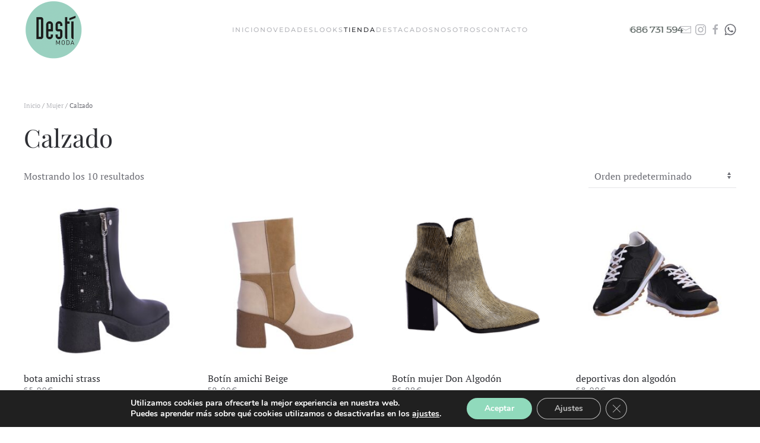

--- FILE ---
content_type: text/html; charset=UTF-8
request_url: https://www.desti.moda/categoria-producto/mujer/calzado/
body_size: 20748
content:
<!DOCTYPE html>
<html lang="es">
    <head>
        <meta charset="UTF-8">
        <meta name="viewport" content="width=device-width, initial-scale=1">
        <link rel="icon" href="/wp-content/uploads/favicon.png" sizes="any">
                <link rel="apple-touch-icon" href="/wp-content/uploads/favicon.png">
                <meta name='robots' content='noindex, follow' />
<script>window._wca = window._wca || [];</script>

	<!-- This site is optimized with the Yoast SEO plugin v26.1.1 - https://yoast.com/wordpress/plugins/seo/ -->
	<title>Calzado archivos - Destí Moda</title>
	<meta property="og:locale" content="es_ES" />
	<meta property="og:type" content="article" />
	<meta property="og:title" content="Calzado archivos - Destí Moda" />
	<meta property="og:url" content="https://www.desti.moda/categoria-producto/mujer/calzado/" />
	<meta property="og:site_name" content="Destí Moda" />
	<meta name="twitter:card" content="summary_large_image" />
	<script type="application/ld+json" class="yoast-schema-graph">{"@context":"https://schema.org","@graph":[{"@type":"CollectionPage","@id":"https://www.desti.moda/categoria-producto/mujer/calzado/","url":"https://www.desti.moda/categoria-producto/mujer/calzado/","name":"Calzado archivos - Destí Moda","isPartOf":{"@id":"https://www.desti.moda/#website"},"primaryImageOfPage":{"@id":"https://www.desti.moda/categoria-producto/mujer/calzado/#primaryimage"},"image":{"@id":"https://www.desti.moda/categoria-producto/mujer/calzado/#primaryimage"},"thumbnailUrl":"https://www.desti.moda/wp-content/uploads/bota-strass-tacon-amichi-2.jpg","breadcrumb":{"@id":"https://www.desti.moda/categoria-producto/mujer/calzado/#breadcrumb"},"inLanguage":"es"},{"@type":"ImageObject","inLanguage":"es","@id":"https://www.desti.moda/categoria-producto/mujer/calzado/#primaryimage","url":"https://www.desti.moda/wp-content/uploads/bota-strass-tacon-amichi-2.jpg","contentUrl":"https://www.desti.moda/wp-content/uploads/bota-strass-tacon-amichi-2.jpg","width":1050,"height":1400,"caption":"bota strass tacon amichi bota negra desti moda"},{"@type":"BreadcrumbList","@id":"https://www.desti.moda/categoria-producto/mujer/calzado/#breadcrumb","itemListElement":[{"@type":"ListItem","position":1,"name":"Portada","item":"https://www.desti.moda/"},{"@type":"ListItem","position":2,"name":"Mujer","item":"https://www.desti.moda/categoria-producto/mujer/"},{"@type":"ListItem","position":3,"name":"Calzado"}]},{"@type":"WebSite","@id":"https://www.desti.moda/#website","url":"https://www.desti.moda/","name":"Destí Moda","description":"Bolsos, marroquinería, bisutería, complementos de moda y accesorios.","publisher":{"@id":"https://www.desti.moda/#organization"},"potentialAction":[{"@type":"SearchAction","target":{"@type":"EntryPoint","urlTemplate":"https://www.desti.moda/?s={search_term_string}"},"query-input":{"@type":"PropertyValueSpecification","valueRequired":true,"valueName":"search_term_string"}}],"inLanguage":"es"},{"@type":"Organization","@id":"https://www.desti.moda/#organization","name":"Destí Moda","url":"https://www.desti.moda/","logo":{"@type":"ImageObject","inLanguage":"es","@id":"https://www.desti.moda/#/schema/logo/image/","url":"https://www.desti.moda/wp-content/uploads/Logo-Desti-Accesorios-rodo-alt.png","contentUrl":"https://www.desti.moda/wp-content/uploads/Logo-Desti-Accesorios-rodo-alt.png","width":300,"height":360,"caption":"Destí Moda"},"image":{"@id":"https://www.desti.moda/#/schema/logo/image/"}}]}</script>
	<!-- / Yoast SEO plugin. -->


<script type='application/javascript'  id='pys-version-script'>console.log('PixelYourSite Free version 11.1.3');</script>
<link rel='dns-prefetch' href='//stats.wp.com' />
<link rel="alternate" type="application/rss+xml" title="Destí Moda &raquo; Feed" href="https://www.desti.moda/feed/" />
<link rel="alternate" type="application/rss+xml" title="Destí Moda &raquo; Feed de los comentarios" href="https://www.desti.moda/comments/feed/" />
<link rel="alternate" type="application/rss+xml" title="Destí Moda &raquo; Calzado Categoría Feed" href="https://www.desti.moda/categoria-producto/mujer/calzado/feed/" />
<style id='wp-emoji-styles-inline-css'>

	img.wp-smiley, img.emoji {
		display: inline !important;
		border: none !important;
		box-shadow: none !important;
		height: 1em !important;
		width: 1em !important;
		margin: 0 0.07em !important;
		vertical-align: -0.1em !important;
		background: none !important;
		padding: 0 !important;
	}
/*# sourceURL=wp-emoji-styles-inline-css */
</style>
<style id='wp-block-library-inline-css'>
:root{--wp-block-synced-color:#7a00df;--wp-block-synced-color--rgb:122,0,223;--wp-bound-block-color:var(--wp-block-synced-color);--wp-editor-canvas-background:#ddd;--wp-admin-theme-color:#007cba;--wp-admin-theme-color--rgb:0,124,186;--wp-admin-theme-color-darker-10:#006ba1;--wp-admin-theme-color-darker-10--rgb:0,107,160.5;--wp-admin-theme-color-darker-20:#005a87;--wp-admin-theme-color-darker-20--rgb:0,90,135;--wp-admin-border-width-focus:2px}@media (min-resolution:192dpi){:root{--wp-admin-border-width-focus:1.5px}}.wp-element-button{cursor:pointer}:root .has-very-light-gray-background-color{background-color:#eee}:root .has-very-dark-gray-background-color{background-color:#313131}:root .has-very-light-gray-color{color:#eee}:root .has-very-dark-gray-color{color:#313131}:root .has-vivid-green-cyan-to-vivid-cyan-blue-gradient-background{background:linear-gradient(135deg,#00d084,#0693e3)}:root .has-purple-crush-gradient-background{background:linear-gradient(135deg,#34e2e4,#4721fb 50%,#ab1dfe)}:root .has-hazy-dawn-gradient-background{background:linear-gradient(135deg,#faaca8,#dad0ec)}:root .has-subdued-olive-gradient-background{background:linear-gradient(135deg,#fafae1,#67a671)}:root .has-atomic-cream-gradient-background{background:linear-gradient(135deg,#fdd79a,#004a59)}:root .has-nightshade-gradient-background{background:linear-gradient(135deg,#330968,#31cdcf)}:root .has-midnight-gradient-background{background:linear-gradient(135deg,#020381,#2874fc)}:root{--wp--preset--font-size--normal:16px;--wp--preset--font-size--huge:42px}.has-regular-font-size{font-size:1em}.has-larger-font-size{font-size:2.625em}.has-normal-font-size{font-size:var(--wp--preset--font-size--normal)}.has-huge-font-size{font-size:var(--wp--preset--font-size--huge)}.has-text-align-center{text-align:center}.has-text-align-left{text-align:left}.has-text-align-right{text-align:right}.has-fit-text{white-space:nowrap!important}#end-resizable-editor-section{display:none}.aligncenter{clear:both}.items-justified-left{justify-content:flex-start}.items-justified-center{justify-content:center}.items-justified-right{justify-content:flex-end}.items-justified-space-between{justify-content:space-between}.screen-reader-text{border:0;clip-path:inset(50%);height:1px;margin:-1px;overflow:hidden;padding:0;position:absolute;width:1px;word-wrap:normal!important}.screen-reader-text:focus{background-color:#ddd;clip-path:none;color:#444;display:block;font-size:1em;height:auto;left:5px;line-height:normal;padding:15px 23px 14px;text-decoration:none;top:5px;width:auto;z-index:100000}html :where(.has-border-color){border-style:solid}html :where([style*=border-top-color]){border-top-style:solid}html :where([style*=border-right-color]){border-right-style:solid}html :where([style*=border-bottom-color]){border-bottom-style:solid}html :where([style*=border-left-color]){border-left-style:solid}html :where([style*=border-width]){border-style:solid}html :where([style*=border-top-width]){border-top-style:solid}html :where([style*=border-right-width]){border-right-style:solid}html :where([style*=border-bottom-width]){border-bottom-style:solid}html :where([style*=border-left-width]){border-left-style:solid}html :where(img[class*=wp-image-]){height:auto;max-width:100%}:where(figure){margin:0 0 1em}html :where(.is-position-sticky){--wp-admin--admin-bar--position-offset:var(--wp-admin--admin-bar--height,0px)}@media screen and (max-width:600px){html :where(.is-position-sticky){--wp-admin--admin-bar--position-offset:0px}}

/*# sourceURL=wp-block-library-inline-css */
</style><link rel='stylesheet' id='wc-blocks-style-css' href='https://www.desti.moda/wp-content/plugins/woocommerce/assets/client/blocks/wc-blocks.css?ver=wc-10.2.2' media='all' />
<style id='global-styles-inline-css'>
:root{--wp--preset--aspect-ratio--square: 1;--wp--preset--aspect-ratio--4-3: 4/3;--wp--preset--aspect-ratio--3-4: 3/4;--wp--preset--aspect-ratio--3-2: 3/2;--wp--preset--aspect-ratio--2-3: 2/3;--wp--preset--aspect-ratio--16-9: 16/9;--wp--preset--aspect-ratio--9-16: 9/16;--wp--preset--color--black: #000000;--wp--preset--color--cyan-bluish-gray: #abb8c3;--wp--preset--color--white: #ffffff;--wp--preset--color--pale-pink: #f78da7;--wp--preset--color--vivid-red: #cf2e2e;--wp--preset--color--luminous-vivid-orange: #ff6900;--wp--preset--color--luminous-vivid-amber: #fcb900;--wp--preset--color--light-green-cyan: #7bdcb5;--wp--preset--color--vivid-green-cyan: #00d084;--wp--preset--color--pale-cyan-blue: #8ed1fc;--wp--preset--color--vivid-cyan-blue: #0693e3;--wp--preset--color--vivid-purple: #9b51e0;--wp--preset--gradient--vivid-cyan-blue-to-vivid-purple: linear-gradient(135deg,rgb(6,147,227) 0%,rgb(155,81,224) 100%);--wp--preset--gradient--light-green-cyan-to-vivid-green-cyan: linear-gradient(135deg,rgb(122,220,180) 0%,rgb(0,208,130) 100%);--wp--preset--gradient--luminous-vivid-amber-to-luminous-vivid-orange: linear-gradient(135deg,rgb(252,185,0) 0%,rgb(255,105,0) 100%);--wp--preset--gradient--luminous-vivid-orange-to-vivid-red: linear-gradient(135deg,rgb(255,105,0) 0%,rgb(207,46,46) 100%);--wp--preset--gradient--very-light-gray-to-cyan-bluish-gray: linear-gradient(135deg,rgb(238,238,238) 0%,rgb(169,184,195) 100%);--wp--preset--gradient--cool-to-warm-spectrum: linear-gradient(135deg,rgb(74,234,220) 0%,rgb(151,120,209) 20%,rgb(207,42,186) 40%,rgb(238,44,130) 60%,rgb(251,105,98) 80%,rgb(254,248,76) 100%);--wp--preset--gradient--blush-light-purple: linear-gradient(135deg,rgb(255,206,236) 0%,rgb(152,150,240) 100%);--wp--preset--gradient--blush-bordeaux: linear-gradient(135deg,rgb(254,205,165) 0%,rgb(254,45,45) 50%,rgb(107,0,62) 100%);--wp--preset--gradient--luminous-dusk: linear-gradient(135deg,rgb(255,203,112) 0%,rgb(199,81,192) 50%,rgb(65,88,208) 100%);--wp--preset--gradient--pale-ocean: linear-gradient(135deg,rgb(255,245,203) 0%,rgb(182,227,212) 50%,rgb(51,167,181) 100%);--wp--preset--gradient--electric-grass: linear-gradient(135deg,rgb(202,248,128) 0%,rgb(113,206,126) 100%);--wp--preset--gradient--midnight: linear-gradient(135deg,rgb(2,3,129) 0%,rgb(40,116,252) 100%);--wp--preset--font-size--small: 13px;--wp--preset--font-size--medium: 20px;--wp--preset--font-size--large: 36px;--wp--preset--font-size--x-large: 42px;--wp--preset--spacing--20: 0.44rem;--wp--preset--spacing--30: 0.67rem;--wp--preset--spacing--40: 1rem;--wp--preset--spacing--50: 1.5rem;--wp--preset--spacing--60: 2.25rem;--wp--preset--spacing--70: 3.38rem;--wp--preset--spacing--80: 5.06rem;--wp--preset--shadow--natural: 6px 6px 9px rgba(0, 0, 0, 0.2);--wp--preset--shadow--deep: 12px 12px 50px rgba(0, 0, 0, 0.4);--wp--preset--shadow--sharp: 6px 6px 0px rgba(0, 0, 0, 0.2);--wp--preset--shadow--outlined: 6px 6px 0px -3px rgb(255, 255, 255), 6px 6px rgb(0, 0, 0);--wp--preset--shadow--crisp: 6px 6px 0px rgb(0, 0, 0);}:where(.is-layout-flex){gap: 0.5em;}:where(.is-layout-grid){gap: 0.5em;}body .is-layout-flex{display: flex;}.is-layout-flex{flex-wrap: wrap;align-items: center;}.is-layout-flex > :is(*, div){margin: 0;}body .is-layout-grid{display: grid;}.is-layout-grid > :is(*, div){margin: 0;}:where(.wp-block-columns.is-layout-flex){gap: 2em;}:where(.wp-block-columns.is-layout-grid){gap: 2em;}:where(.wp-block-post-template.is-layout-flex){gap: 1.25em;}:where(.wp-block-post-template.is-layout-grid){gap: 1.25em;}.has-black-color{color: var(--wp--preset--color--black) !important;}.has-cyan-bluish-gray-color{color: var(--wp--preset--color--cyan-bluish-gray) !important;}.has-white-color{color: var(--wp--preset--color--white) !important;}.has-pale-pink-color{color: var(--wp--preset--color--pale-pink) !important;}.has-vivid-red-color{color: var(--wp--preset--color--vivid-red) !important;}.has-luminous-vivid-orange-color{color: var(--wp--preset--color--luminous-vivid-orange) !important;}.has-luminous-vivid-amber-color{color: var(--wp--preset--color--luminous-vivid-amber) !important;}.has-light-green-cyan-color{color: var(--wp--preset--color--light-green-cyan) !important;}.has-vivid-green-cyan-color{color: var(--wp--preset--color--vivid-green-cyan) !important;}.has-pale-cyan-blue-color{color: var(--wp--preset--color--pale-cyan-blue) !important;}.has-vivid-cyan-blue-color{color: var(--wp--preset--color--vivid-cyan-blue) !important;}.has-vivid-purple-color{color: var(--wp--preset--color--vivid-purple) !important;}.has-black-background-color{background-color: var(--wp--preset--color--black) !important;}.has-cyan-bluish-gray-background-color{background-color: var(--wp--preset--color--cyan-bluish-gray) !important;}.has-white-background-color{background-color: var(--wp--preset--color--white) !important;}.has-pale-pink-background-color{background-color: var(--wp--preset--color--pale-pink) !important;}.has-vivid-red-background-color{background-color: var(--wp--preset--color--vivid-red) !important;}.has-luminous-vivid-orange-background-color{background-color: var(--wp--preset--color--luminous-vivid-orange) !important;}.has-luminous-vivid-amber-background-color{background-color: var(--wp--preset--color--luminous-vivid-amber) !important;}.has-light-green-cyan-background-color{background-color: var(--wp--preset--color--light-green-cyan) !important;}.has-vivid-green-cyan-background-color{background-color: var(--wp--preset--color--vivid-green-cyan) !important;}.has-pale-cyan-blue-background-color{background-color: var(--wp--preset--color--pale-cyan-blue) !important;}.has-vivid-cyan-blue-background-color{background-color: var(--wp--preset--color--vivid-cyan-blue) !important;}.has-vivid-purple-background-color{background-color: var(--wp--preset--color--vivid-purple) !important;}.has-black-border-color{border-color: var(--wp--preset--color--black) !important;}.has-cyan-bluish-gray-border-color{border-color: var(--wp--preset--color--cyan-bluish-gray) !important;}.has-white-border-color{border-color: var(--wp--preset--color--white) !important;}.has-pale-pink-border-color{border-color: var(--wp--preset--color--pale-pink) !important;}.has-vivid-red-border-color{border-color: var(--wp--preset--color--vivid-red) !important;}.has-luminous-vivid-orange-border-color{border-color: var(--wp--preset--color--luminous-vivid-orange) !important;}.has-luminous-vivid-amber-border-color{border-color: var(--wp--preset--color--luminous-vivid-amber) !important;}.has-light-green-cyan-border-color{border-color: var(--wp--preset--color--light-green-cyan) !important;}.has-vivid-green-cyan-border-color{border-color: var(--wp--preset--color--vivid-green-cyan) !important;}.has-pale-cyan-blue-border-color{border-color: var(--wp--preset--color--pale-cyan-blue) !important;}.has-vivid-cyan-blue-border-color{border-color: var(--wp--preset--color--vivid-cyan-blue) !important;}.has-vivid-purple-border-color{border-color: var(--wp--preset--color--vivid-purple) !important;}.has-vivid-cyan-blue-to-vivid-purple-gradient-background{background: var(--wp--preset--gradient--vivid-cyan-blue-to-vivid-purple) !important;}.has-light-green-cyan-to-vivid-green-cyan-gradient-background{background: var(--wp--preset--gradient--light-green-cyan-to-vivid-green-cyan) !important;}.has-luminous-vivid-amber-to-luminous-vivid-orange-gradient-background{background: var(--wp--preset--gradient--luminous-vivid-amber-to-luminous-vivid-orange) !important;}.has-luminous-vivid-orange-to-vivid-red-gradient-background{background: var(--wp--preset--gradient--luminous-vivid-orange-to-vivid-red) !important;}.has-very-light-gray-to-cyan-bluish-gray-gradient-background{background: var(--wp--preset--gradient--very-light-gray-to-cyan-bluish-gray) !important;}.has-cool-to-warm-spectrum-gradient-background{background: var(--wp--preset--gradient--cool-to-warm-spectrum) !important;}.has-blush-light-purple-gradient-background{background: var(--wp--preset--gradient--blush-light-purple) !important;}.has-blush-bordeaux-gradient-background{background: var(--wp--preset--gradient--blush-bordeaux) !important;}.has-luminous-dusk-gradient-background{background: var(--wp--preset--gradient--luminous-dusk) !important;}.has-pale-ocean-gradient-background{background: var(--wp--preset--gradient--pale-ocean) !important;}.has-electric-grass-gradient-background{background: var(--wp--preset--gradient--electric-grass) !important;}.has-midnight-gradient-background{background: var(--wp--preset--gradient--midnight) !important;}.has-small-font-size{font-size: var(--wp--preset--font-size--small) !important;}.has-medium-font-size{font-size: var(--wp--preset--font-size--medium) !important;}.has-large-font-size{font-size: var(--wp--preset--font-size--large) !important;}.has-x-large-font-size{font-size: var(--wp--preset--font-size--x-large) !important;}
/*# sourceURL=global-styles-inline-css */
</style>

<style id='classic-theme-styles-inline-css'>
/*! This file is auto-generated */
.wp-block-button__link{color:#fff;background-color:#32373c;border-radius:9999px;box-shadow:none;text-decoration:none;padding:calc(.667em + 2px) calc(1.333em + 2px);font-size:1.125em}.wp-block-file__button{background:#32373c;color:#fff;text-decoration:none}
/*# sourceURL=/wp-includes/css/classic-themes.min.css */
</style>
<link rel='stylesheet' id='contact-form-7-css' href='https://www.desti.moda/wp-content/plugins/contact-form-7/includes/css/styles.css?ver=6.1.2' media='all' />
<style id='woocommerce-inline-inline-css'>
.woocommerce form .form-row .required { visibility: visible; }
/*# sourceURL=woocommerce-inline-inline-css */
</style>
<link rel='stylesheet' id='ywctm-frontend-css' href='https://www.desti.moda/wp-content/plugins/yith-woocommerce-catalog-mode/assets/css/frontend.min.css?ver=2.50.0' media='all' />
<style id='ywctm-frontend-inline-css'>
.widget.woocommerce.widget_shopping_cart{display: none !important}
/*# sourceURL=ywctm-frontend-inline-css */
</style>
<link rel='stylesheet' id='brands-styles-css' href='https://www.desti.moda/wp-content/plugins/woocommerce/assets/css/brands.css?ver=10.2.2' media='all' />
<link rel='stylesheet' id='moove_gdpr_frontend-css' href='https://www.desti.moda/wp-content/plugins/gdpr-cookie-compliance/dist/styles/gdpr-main.css?ver=5.0.9' media='all' />
<style id='moove_gdpr_frontend-inline-css'>
#moove_gdpr_cookie_modal,#moove_gdpr_cookie_info_bar,.gdpr_cookie_settings_shortcode_content{font-family:&#039;Nunito&#039;,sans-serif}#moove_gdpr_save_popup_settings_button{background-color:#373737;color:#fff}#moove_gdpr_save_popup_settings_button:hover{background-color:#000}#moove_gdpr_cookie_info_bar .moove-gdpr-info-bar-container .moove-gdpr-info-bar-content a.mgbutton,#moove_gdpr_cookie_info_bar .moove-gdpr-info-bar-container .moove-gdpr-info-bar-content button.mgbutton{background-color:#90dabc}#moove_gdpr_cookie_modal .moove-gdpr-modal-content .moove-gdpr-modal-footer-content .moove-gdpr-button-holder a.mgbutton,#moove_gdpr_cookie_modal .moove-gdpr-modal-content .moove-gdpr-modal-footer-content .moove-gdpr-button-holder button.mgbutton,.gdpr_cookie_settings_shortcode_content .gdpr-shr-button.button-green{background-color:#90dabc;border-color:#90dabc}#moove_gdpr_cookie_modal .moove-gdpr-modal-content .moove-gdpr-modal-footer-content .moove-gdpr-button-holder a.mgbutton:hover,#moove_gdpr_cookie_modal .moove-gdpr-modal-content .moove-gdpr-modal-footer-content .moove-gdpr-button-holder button.mgbutton:hover,.gdpr_cookie_settings_shortcode_content .gdpr-shr-button.button-green:hover{background-color:#fff;color:#90dabc}#moove_gdpr_cookie_modal .moove-gdpr-modal-content .moove-gdpr-modal-close i,#moove_gdpr_cookie_modal .moove-gdpr-modal-content .moove-gdpr-modal-close span.gdpr-icon{background-color:#90dabc;border:1px solid #90dabc}#moove_gdpr_cookie_info_bar span.moove-gdpr-infobar-allow-all.focus-g,#moove_gdpr_cookie_info_bar span.moove-gdpr-infobar-allow-all:focus,#moove_gdpr_cookie_info_bar button.moove-gdpr-infobar-allow-all.focus-g,#moove_gdpr_cookie_info_bar button.moove-gdpr-infobar-allow-all:focus,#moove_gdpr_cookie_info_bar span.moove-gdpr-infobar-reject-btn.focus-g,#moove_gdpr_cookie_info_bar span.moove-gdpr-infobar-reject-btn:focus,#moove_gdpr_cookie_info_bar button.moove-gdpr-infobar-reject-btn.focus-g,#moove_gdpr_cookie_info_bar button.moove-gdpr-infobar-reject-btn:focus,#moove_gdpr_cookie_info_bar span.change-settings-button.focus-g,#moove_gdpr_cookie_info_bar span.change-settings-button:focus,#moove_gdpr_cookie_info_bar button.change-settings-button.focus-g,#moove_gdpr_cookie_info_bar button.change-settings-button:focus{-webkit-box-shadow:0 0 1px 3px #90dabc;-moz-box-shadow:0 0 1px 3px #90dabc;box-shadow:0 0 1px 3px #90dabc}#moove_gdpr_cookie_modal .moove-gdpr-modal-content .moove-gdpr-modal-close i:hover,#moove_gdpr_cookie_modal .moove-gdpr-modal-content .moove-gdpr-modal-close span.gdpr-icon:hover,#moove_gdpr_cookie_info_bar span[data-href]>u.change-settings-button{color:#90dabc}#moove_gdpr_cookie_modal .moove-gdpr-modal-content .moove-gdpr-modal-left-content #moove-gdpr-menu li.menu-item-selected a span.gdpr-icon,#moove_gdpr_cookie_modal .moove-gdpr-modal-content .moove-gdpr-modal-left-content #moove-gdpr-menu li.menu-item-selected button span.gdpr-icon{color:inherit}#moove_gdpr_cookie_modal .moove-gdpr-modal-content .moove-gdpr-modal-left-content #moove-gdpr-menu li a span.gdpr-icon,#moove_gdpr_cookie_modal .moove-gdpr-modal-content .moove-gdpr-modal-left-content #moove-gdpr-menu li button span.gdpr-icon{color:inherit}#moove_gdpr_cookie_modal .gdpr-acc-link{line-height:0;font-size:0;color:transparent;position:absolute}#moove_gdpr_cookie_modal .moove-gdpr-modal-content .moove-gdpr-modal-close:hover i,#moove_gdpr_cookie_modal .moove-gdpr-modal-content .moove-gdpr-modal-left-content #moove-gdpr-menu li a,#moove_gdpr_cookie_modal .moove-gdpr-modal-content .moove-gdpr-modal-left-content #moove-gdpr-menu li button,#moove_gdpr_cookie_modal .moove-gdpr-modal-content .moove-gdpr-modal-left-content #moove-gdpr-menu li button i,#moove_gdpr_cookie_modal .moove-gdpr-modal-content .moove-gdpr-modal-left-content #moove-gdpr-menu li a i,#moove_gdpr_cookie_modal .moove-gdpr-modal-content .moove-gdpr-tab-main .moove-gdpr-tab-main-content a:hover,#moove_gdpr_cookie_info_bar.moove-gdpr-dark-scheme .moove-gdpr-info-bar-container .moove-gdpr-info-bar-content a.mgbutton:hover,#moove_gdpr_cookie_info_bar.moove-gdpr-dark-scheme .moove-gdpr-info-bar-container .moove-gdpr-info-bar-content button.mgbutton:hover,#moove_gdpr_cookie_info_bar.moove-gdpr-dark-scheme .moove-gdpr-info-bar-container .moove-gdpr-info-bar-content a:hover,#moove_gdpr_cookie_info_bar.moove-gdpr-dark-scheme .moove-gdpr-info-bar-container .moove-gdpr-info-bar-content button:hover,#moove_gdpr_cookie_info_bar.moove-gdpr-dark-scheme .moove-gdpr-info-bar-container .moove-gdpr-info-bar-content span.change-settings-button:hover,#moove_gdpr_cookie_info_bar.moove-gdpr-dark-scheme .moove-gdpr-info-bar-container .moove-gdpr-info-bar-content button.change-settings-button:hover,#moove_gdpr_cookie_info_bar.moove-gdpr-dark-scheme .moove-gdpr-info-bar-container .moove-gdpr-info-bar-content u.change-settings-button:hover,#moove_gdpr_cookie_info_bar span[data-href]>u.change-settings-button,#moove_gdpr_cookie_info_bar.moove-gdpr-dark-scheme .moove-gdpr-info-bar-container .moove-gdpr-info-bar-content a.mgbutton.focus-g,#moove_gdpr_cookie_info_bar.moove-gdpr-dark-scheme .moove-gdpr-info-bar-container .moove-gdpr-info-bar-content button.mgbutton.focus-g,#moove_gdpr_cookie_info_bar.moove-gdpr-dark-scheme .moove-gdpr-info-bar-container .moove-gdpr-info-bar-content a.focus-g,#moove_gdpr_cookie_info_bar.moove-gdpr-dark-scheme .moove-gdpr-info-bar-container .moove-gdpr-info-bar-content button.focus-g,#moove_gdpr_cookie_info_bar.moove-gdpr-dark-scheme .moove-gdpr-info-bar-container .moove-gdpr-info-bar-content a.mgbutton:focus,#moove_gdpr_cookie_info_bar.moove-gdpr-dark-scheme .moove-gdpr-info-bar-container .moove-gdpr-info-bar-content button.mgbutton:focus,#moove_gdpr_cookie_info_bar.moove-gdpr-dark-scheme .moove-gdpr-info-bar-container .moove-gdpr-info-bar-content a:focus,#moove_gdpr_cookie_info_bar.moove-gdpr-dark-scheme .moove-gdpr-info-bar-container .moove-gdpr-info-bar-content button:focus,#moove_gdpr_cookie_info_bar.moove-gdpr-dark-scheme .moove-gdpr-info-bar-container .moove-gdpr-info-bar-content span.change-settings-button.focus-g,span.change-settings-button:focus,button.change-settings-button.focus-g,button.change-settings-button:focus,#moove_gdpr_cookie_info_bar.moove-gdpr-dark-scheme .moove-gdpr-info-bar-container .moove-gdpr-info-bar-content u.change-settings-button.focus-g,#moove_gdpr_cookie_info_bar.moove-gdpr-dark-scheme .moove-gdpr-info-bar-container .moove-gdpr-info-bar-content u.change-settings-button:focus{color:#90dabc}#moove_gdpr_cookie_modal .moove-gdpr-branding.focus-g span,#moove_gdpr_cookie_modal .moove-gdpr-modal-content .moove-gdpr-tab-main a.focus-g,#moove_gdpr_cookie_modal .moove-gdpr-modal-content .moove-gdpr-tab-main .gdpr-cd-details-toggle.focus-g{color:#90dabc}#moove_gdpr_cookie_modal.gdpr_lightbox-hide{display:none}
/*# sourceURL=moove_gdpr_frontend-inline-css */
</style>
<link href="https://www.desti.moda/wp-content/themes/yootheme/css/theme.css?ver=1764939176" rel="stylesheet">
<script id="jquery-core-js-extra">
var pysFacebookRest = {"restApiUrl":"https://www.desti.moda/wp-json/pys-facebook/v1/event","debug":""};
//# sourceURL=jquery-core-js-extra
</script>
<script src="https://www.desti.moda/wp-includes/js/jquery/jquery.min.js?ver=3.7.1" id="jquery-core-js"></script>
<script src="https://www.desti.moda/wp-includes/js/jquery/jquery-migrate.min.js?ver=3.4.1" id="jquery-migrate-js"></script>
<script src="https://www.desti.moda/wp-content/plugins/woocommerce/assets/js/jquery-blockui/jquery.blockUI.min.js?ver=2.7.0-wc.10.2.2" id="jquery-blockui-js" defer data-wp-strategy="defer"></script>
<script id="wc-add-to-cart-js-extra">
var wc_add_to_cart_params = {"ajax_url":"/wp-admin/admin-ajax.php","wc_ajax_url":"/?wc-ajax=%%endpoint%%","i18n_view_cart":"Ver carrito","cart_url":"https://www.desti.moda/?page_id=281","is_cart":"","cart_redirect_after_add":"no"};
//# sourceURL=wc-add-to-cart-js-extra
</script>
<script src="https://www.desti.moda/wp-content/plugins/woocommerce/assets/js/frontend/add-to-cart.min.js?ver=10.2.2" id="wc-add-to-cart-js" defer data-wp-strategy="defer"></script>
<script src="https://www.desti.moda/wp-content/plugins/woocommerce/assets/js/js-cookie/js.cookie.min.js?ver=2.1.4-wc.10.2.2" id="js-cookie-js" defer data-wp-strategy="defer"></script>
<script id="woocommerce-js-extra">
var woocommerce_params = {"ajax_url":"/wp-admin/admin-ajax.php","wc_ajax_url":"/?wc-ajax=%%endpoint%%","i18n_password_show":"Mostrar contrase\u00f1a","i18n_password_hide":"Ocultar contrase\u00f1a"};
//# sourceURL=woocommerce-js-extra
</script>
<script src="https://www.desti.moda/wp-content/plugins/woocommerce/assets/js/frontend/woocommerce.min.js?ver=10.2.2" id="woocommerce-js" defer data-wp-strategy="defer"></script>
<script src="https://stats.wp.com/s-202605.js" id="woocommerce-analytics-js" defer data-wp-strategy="defer"></script>
<script src="https://www.desti.moda/wp-content/plugins/pixelyoursite/dist/scripts/jquery.bind-first-0.2.3.min.js?ver=6.9" id="jquery-bind-first-js"></script>
<script src="https://www.desti.moda/wp-content/plugins/pixelyoursite/dist/scripts/js.cookie-2.1.3.min.js?ver=2.1.3" id="js-cookie-pys-js"></script>
<script src="https://www.desti.moda/wp-content/plugins/pixelyoursite/dist/scripts/tld.min.js?ver=2.3.1" id="js-tld-js"></script>
<script id="pys-js-extra">
var pysOptions = {"staticEvents":{"facebook":{"woo_view_category":[{"delay":0,"type":"static","name":"ViewCategory","pixelIds":["1625210234496334"],"eventID":"a6eee1a2-e246-49e6-b07f-913780363761","params":{"content_type":"product","content_category":"Mujer","content_name":"Calzado","content_ids":["5816","5664","5674","5803","5959"],"page_title":"Calzado","post_type":"product_cat","post_id":75,"plugin":"PixelYourSite","user_role":"guest","event_url":"www.desti.moda/categoria-producto/mujer/calzado/"},"e_id":"woo_view_category","ids":[],"hasTimeWindow":false,"timeWindow":0,"woo_order":"","edd_order":""}],"init_event":[{"delay":0,"type":"static","ajaxFire":false,"name":"PageView","pixelIds":["1625210234496334"],"eventID":"d426c324-1096-4ea4-a430-a155eb5d5358","params":{"page_title":"Calzado","post_type":"product_cat","post_id":75,"plugin":"PixelYourSite","user_role":"guest","event_url":"www.desti.moda/categoria-producto/mujer/calzado/"},"e_id":"init_event","ids":[],"hasTimeWindow":false,"timeWindow":0,"woo_order":"","edd_order":""}]}},"dynamicEvents":{"automatic_event_form":{"facebook":{"delay":0,"type":"dyn","name":"Form","pixelIds":["1625210234496334"],"eventID":"24b4e794-be18-4a05-9a31-4b8c173d7c61","params":{"page_title":"Calzado","post_type":"product_cat","post_id":75,"plugin":"PixelYourSite","user_role":"guest","event_url":"www.desti.moda/categoria-producto/mujer/calzado/"},"e_id":"automatic_event_form","ids":[],"hasTimeWindow":false,"timeWindow":0,"woo_order":"","edd_order":""}},"automatic_event_download":{"facebook":{"delay":0,"type":"dyn","name":"Download","extensions":["","doc","exe","js","pdf","ppt","tgz","zip","xls"],"pixelIds":["1625210234496334"],"eventID":"bb27b6b3-a775-4bee-9478-16689f91ccca","params":{"page_title":"Calzado","post_type":"product_cat","post_id":75,"plugin":"PixelYourSite","user_role":"guest","event_url":"www.desti.moda/categoria-producto/mujer/calzado/"},"e_id":"automatic_event_download","ids":[],"hasTimeWindow":false,"timeWindow":0,"woo_order":"","edd_order":""}},"automatic_event_comment":{"facebook":{"delay":0,"type":"dyn","name":"Comment","pixelIds":["1625210234496334"],"eventID":"337e89fc-3964-42f0-aef3-2bdcda176c49","params":{"page_title":"Calzado","post_type":"product_cat","post_id":75,"plugin":"PixelYourSite","user_role":"guest","event_url":"www.desti.moda/categoria-producto/mujer/calzado/"},"e_id":"automatic_event_comment","ids":[],"hasTimeWindow":false,"timeWindow":0,"woo_order":"","edd_order":""}},"woo_add_to_cart_on_button_click":{"facebook":{"delay":0,"type":"dyn","name":"AddToCart","pixelIds":["1625210234496334"],"eventID":"af1e5788-28e1-4a32-998a-0581a77c2cae","params":{"page_title":"Calzado","post_type":"product_cat","post_id":75,"plugin":"PixelYourSite","user_role":"guest","event_url":"www.desti.moda/categoria-producto/mujer/calzado/"},"e_id":"woo_add_to_cart_on_button_click","ids":[],"hasTimeWindow":false,"timeWindow":0,"woo_order":"","edd_order":""}}},"triggerEvents":[],"triggerEventTypes":[],"facebook":{"pixelIds":["1625210234496334"],"advancedMatching":{"external_id":"bdaaffbcfadecbdccfbaffdeccf"},"advancedMatchingEnabled":true,"removeMetadata":false,"wooVariableAsSimple":false,"serverApiEnabled":true,"wooCRSendFromServer":false,"send_external_id":null,"enabled_medical":false,"do_not_track_medical_param":["event_url","post_title","page_title","landing_page","content_name","categories","category_name","tags"],"meta_ldu":false},"debug":"","siteUrl":"https://www.desti.moda","ajaxUrl":"https://www.desti.moda/wp-admin/admin-ajax.php","ajax_event":"9476404603","enable_remove_download_url_param":"1","cookie_duration":"7","last_visit_duration":"60","enable_success_send_form":"","ajaxForServerEvent":"1","ajaxForServerStaticEvent":"1","useSendBeacon":"1","send_external_id":"1","external_id_expire":"180","track_cookie_for_subdomains":"1","google_consent_mode":"1","gdpr":{"ajax_enabled":false,"all_disabled_by_api":false,"facebook_disabled_by_api":false,"analytics_disabled_by_api":false,"google_ads_disabled_by_api":false,"pinterest_disabled_by_api":false,"bing_disabled_by_api":false,"externalID_disabled_by_api":false,"facebook_prior_consent_enabled":true,"analytics_prior_consent_enabled":true,"google_ads_prior_consent_enabled":null,"pinterest_prior_consent_enabled":true,"bing_prior_consent_enabled":true,"cookiebot_integration_enabled":false,"cookiebot_facebook_consent_category":"marketing","cookiebot_analytics_consent_category":"statistics","cookiebot_tiktok_consent_category":"marketing","cookiebot_google_ads_consent_category":"marketing","cookiebot_pinterest_consent_category":"marketing","cookiebot_bing_consent_category":"marketing","consent_magic_integration_enabled":false,"real_cookie_banner_integration_enabled":false,"cookie_notice_integration_enabled":false,"cookie_law_info_integration_enabled":false,"analytics_storage":{"enabled":true,"value":"granted","filter":false},"ad_storage":{"enabled":true,"value":"granted","filter":false},"ad_user_data":{"enabled":true,"value":"granted","filter":false},"ad_personalization":{"enabled":true,"value":"granted","filter":false}},"cookie":{"disabled_all_cookie":false,"disabled_start_session_cookie":false,"disabled_advanced_form_data_cookie":false,"disabled_landing_page_cookie":false,"disabled_first_visit_cookie":false,"disabled_trafficsource_cookie":false,"disabled_utmTerms_cookie":false,"disabled_utmId_cookie":false},"tracking_analytics":{"TrafficSource":"direct","TrafficLanding":"undefined","TrafficUtms":[],"TrafficUtmsId":[]},"GATags":{"ga_datalayer_type":"default","ga_datalayer_name":"dataLayerPYS"},"woo":{"enabled":true,"enabled_save_data_to_orders":true,"addToCartOnButtonEnabled":true,"addToCartOnButtonValueEnabled":true,"addToCartOnButtonValueOption":"price","singleProductId":null,"removeFromCartSelector":"form.woocommerce-cart-form .remove","addToCartCatchMethod":"add_cart_js","is_order_received_page":false,"containOrderId":false},"edd":{"enabled":false},"cache_bypass":"1769388486"};
//# sourceURL=pys-js-extra
</script>
<script src="https://www.desti.moda/wp-content/plugins/pixelyoursite/dist/scripts/public.js?ver=11.1.3" id="pys-js"></script>
<link rel="https://api.w.org/" href="https://www.desti.moda/wp-json/" /><link rel="alternate" title="JSON" type="application/json" href="https://www.desti.moda/wp-json/wp/v2/product_cat/75" /><link rel="EditURI" type="application/rsd+xml" title="RSD" href="https://www.desti.moda/xmlrpc.php?rsd" />
<meta name="generator" content="WordPress 6.9" />
<meta name="generator" content="WooCommerce 10.2.2" />
<meta name="facebook-domain-verification" content="4i498trp0eebkoxxrxizcwf947h6ec" />	<style>img#wpstats{display:none}</style>
			<noscript><style>.woocommerce-product-gallery{ opacity: 1 !important; }</style></noscript>
	<script src="https://www.desti.moda/wp-content/themes/yootheme/vendor/assets/uikit/dist/js/uikit.min.js?ver=4.5.32"></script>
<script src="https://www.desti.moda/wp-content/themes/yootheme/vendor/assets/uikit/dist/js/uikit-icons-balou.min.js?ver=4.5.32"></script>
<script src="https://www.desti.moda/wp-content/themes/yootheme/js/theme.js?ver=4.5.32"></script>
<script>window.yootheme ||= {}; var $theme = yootheme.theme = {"i18n":{"close":{"label":"Cerrar","0":"yootheme"},"totop":{"label":"Back to top","0":"yootheme"},"marker":{"label":"Open","0":"yootheme"},"navbarToggleIcon":{"label":"Abrir el men\u00fa","0":"yootheme"},"paginationPrevious":{"label":"P\u00e1gina anterior","0":"yootheme"},"paginationNext":{"label":"P\u00e1gina siguiente","0":"yootheme"},"searchIcon":{"toggle":"B\u00fasqueda abierta","submit":"Enviar b\u00fasqueda"},"slider":{"next":"Diapositiva siguiente","previous":"Diapositiva anterior","slideX":"Diapositiva %s","slideLabel":"%s de %s"},"slideshow":{"next":"Diapositiva siguiente","previous":"Diapositiva anterior","slideX":"Diapositiva %s","slideLabel":"%s de %s"},"lightboxPanel":{"next":"Diapositiva siguiente","previous":"Diapositiva anterior","slideLabel":"%s de %s","close":"Cerrar"}}};</script>
		<style id="wp-custom-css">
			.uk-button-secondary {
    background-color: #7DD1C1 !important;
    color: #fff;
    border: 1px solid transparent;
}		</style>
		    </head>
    <body class="archive tax-product_cat term-calzado term-75 wp-theme-yootheme wp-child-theme-yootheme-desti  theme-yootheme woocommerce woocommerce-page woocommerce-no-js">

        
        <div class="uk-hidden-visually uk-notification uk-notification-top-left uk-width-auto">
            <div class="uk-notification-message">
                <a href="#tm-main" class="uk-link-reset">Ir al contenido principal</a>
            </div>
        </div>

        
        
        <div class="tm-page">

                        


<header class="tm-header-mobile uk-hidden@l">


    
        <div class="uk-navbar-container">

            <div class="uk-container uk-container-expand">
                <nav class="uk-navbar" uk-navbar="{&quot;align&quot;:&quot;center&quot;,&quot;container&quot;:&quot;.tm-header-mobile&quot;,&quot;boundary&quot;:&quot;.tm-header-mobile .uk-navbar-container&quot;}">

                                        <div class="uk-navbar-left ">

                        
                                                    <a uk-toggle href="#tm-dialog-mobile" class="uk-navbar-toggle uk-navbar-toggle-animate">

        
        <div uk-navbar-toggle-icon></div>

        
    </a>                        
                        
                    </div>
                    
                                        <div class="uk-navbar-center">

                                                    <a href="https://www.desti.moda/" aria-label="Volver al inicio" class="uk-logo uk-navbar-item">
    <img alt="Destí moda" loading="eager" src="/wp-content/themes/yootheme/cache/c4/desti-moda-logo-c44437a1.png" srcset="/wp-content/themes/yootheme/cache/c4/desti-moda-logo-c44437a1.png 75w, /wp-content/themes/yootheme/cache/96/desti-moda-logo-96115a54.png 150w" sizes="(min-width: 75px) 75px" width="75" height="75"></a>                        
                        
                    </div>
                    
                    
                </nav>
            </div>

        </div>

    



    
    
        <div id="tm-dialog-mobile" class="uk-dropbar uk-dropbar-top" uk-drop="{&quot;clsDrop&quot;:&quot;uk-dropbar&quot;,&quot;flip&quot;:&quot;false&quot;,&quot;container&quot;:&quot;.tm-header-mobile&quot;,&quot;target-y&quot;:&quot;.tm-header-mobile .uk-navbar-container&quot;,&quot;mode&quot;:&quot;click&quot;,&quot;target-x&quot;:&quot;.tm-header-mobile .uk-navbar-container&quot;,&quot;stretch&quot;:true,&quot;pos&quot;:&quot;bottom-left&quot;,&quot;bgScroll&quot;:&quot;false&quot;,&quot;animation&quot;:&quot;reveal-top&quot;,&quot;animateOut&quot;:true,&quot;duration&quot;:300,&quot;toggle&quot;:&quot;false&quot;}">

        <div class="tm-height-min-1-1 uk-flex uk-flex-column">

            
                        <div class="uk-margin-auto-bottom uk-text-center">
                
<div class="uk-panel widget widget_nav_menu" id="nav_menu-2">

    
    
<ul class="uk-nav uk-nav-primary uk-nav- uk-nav-center" uk-scrollspy-nav="closest: li; scroll: true;">
    
	<li class="menu-item menu-item-type-post_type menu-item-object-page menu-item-home"><a href="https://www.desti.moda/">Inicio</a></li>
	<li class="menu-item menu-item-type-custom menu-item-object-custom menu-item-home"><a href="https://www.desti.moda/#novedades">Novedades</a></li>
	<li class="menu-item menu-item-type-custom menu-item-object-custom menu-item-home"><a href="https://www.desti.moda/#looks">looks</a></li>
	<li class="menu-item menu-item-type-post_type menu-item-object-page current-menu-ancestor current_page_ancestor menu-item-has-children uk-active uk-parent"><a href="https://www.desti.moda/tienda/">Tienda</a>
	<ul class="uk-nav-sub">

		<li class="menu-item menu-item-type-taxonomy menu-item-object-product_cat current-product_cat-ancestor current-menu-ancestor current-menu-parent current-product_cat-parent menu-item-has-children uk-active uk-parent"><a href="https://www.desti.moda/categoria-producto/mujer/">Mujer</a>
		<ul>

			<li class="menu-item menu-item-type-taxonomy menu-item-object-product_cat"><a href="https://www.desti.moda/categoria-producto/mujer/bolsos/">Bolsos</a></li>
			<li class="menu-item menu-item-type-taxonomy menu-item-object-product_cat"><a href="https://www.desti.moda/categoria-producto/mujer/carter-monedero-sra/">Carteras y Monederos</a></li>
			<li class="menu-item menu-item-type-taxonomy menu-item-object-product_cat"><a href="https://www.desti.moda/categoria-producto/mujer/ropa/">Ropa</a></li>
			<li class="menu-item menu-item-type-taxonomy menu-item-object-product_cat"><a href="https://www.desti.moda/categoria-producto/mujer/complementos/">Complementos</a></li>
			<li class="menu-item menu-item-type-custom menu-item-object-custom"><a href="https://www.desti.moda/categoria-producto/mujer/complementos/bisuteria/">bisutería</a></li>
			<li class="menu-item menu-item-type-taxonomy menu-item-object-product_cat current-menu-item uk-active"><a href="https://www.desti.moda/categoria-producto/mujer/calzado/">Calzado</a></li>
			<li class="menu-item menu-item-type-taxonomy menu-item-object-product_tag"><a href="https://www.desti.moda/etiqueta-producto/novedades/">novedades</a></li></ul></li>
		<li class="menu-item menu-item-type-taxonomy menu-item-object-product_cat menu-item-has-children uk-parent"><a href="https://www.desti.moda/categoria-producto/hombre/">Hombre</a>
		<ul>

			<li class="menu-item menu-item-type-taxonomy menu-item-object-product_cat"><a href="https://www.desti.moda/categoria-producto/hombre/carteras-hombre/">Carteras</a></li>
			<li class="menu-item menu-item-type-taxonomy menu-item-object-product_cat"><a href="https://www.desti.moda/categoria-producto/hombre/bolsos-hombre/">Bolsos</a></li></ul></li></ul></li>
	<li class="menu-item menu-item-type-custom menu-item-object-custom menu-item-home"><a href="https://www.desti.moda/#destacados">Destacados</a></li>
	<li class="menu-item menu-item-type-custom menu-item-object-custom menu-item-home"><a href="https://www.desti.moda/#nosotros">Nosotros</a></li>
	<li class="menu-item menu-item-type-custom menu-item-object-custom menu-item-home"><a href="https://www.desti.moda/#contacto">Contacto</a></li></ul>

</div>
            </div>
            
            
        </div>

    </div>
    

</header>




<header class="tm-header uk-visible@l">



        <div uk-sticky media="@l" cls-active="uk-navbar-sticky" sel-target=".uk-navbar-container">
    
        <div class="uk-navbar-container">

            <div class="uk-container uk-container-expand">
                <nav class="uk-navbar" uk-navbar="{&quot;align&quot;:&quot;center&quot;,&quot;container&quot;:&quot;.tm-header &gt; [uk-sticky]&quot;,&quot;boundary&quot;:&quot;.tm-header .uk-navbar-container&quot;}">

                                        <div class="uk-navbar-left ">

                                                    <a href="https://www.desti.moda/" aria-label="Volver al inicio" class="uk-logo uk-navbar-item">
    <img alt="Destí moda" loading="eager" src="/wp-content/themes/yootheme/cache/dd/desti-moda-logo-dd28a533.png" srcset="/wp-content/themes/yootheme/cache/dd/desti-moda-logo-dd28a533.png 100w, /wp-content/themes/yootheme/cache/44/desti-moda-logo-4463b90e.png 200w" sizes="(min-width: 100px) 100px" width="100" height="100"><img class="uk-logo-inverse" alt="Destí moda" loading="eager" src="/wp-content/themes/yootheme/cache/47/logo-desti-moda-negativo-47ea866a.png" srcset="/wp-content/themes/yootheme/cache/47/logo-desti-moda-negativo-47ea866a.png 100w, /wp-content/themes/yootheme/cache/52/logo-desti-moda-negativo-524a5dcb.png 200w" sizes="(min-width: 100px) 100px" width="100" height="78"></a>                        
                        
                        
                    </div>
                    
                                        <div class="uk-navbar-center">

                        
                                                    
<ul class="uk-navbar-nav" uk-scrollspy-nav="closest: li; scroll: true; target: &gt; * &gt; a[href];">
    
	<li class="menu-item menu-item-type-post_type menu-item-object-page menu-item-home"><a href="https://www.desti.moda/">Inicio</a></li>
	<li class="menu-item menu-item-type-custom menu-item-object-custom menu-item-home"><a href="https://www.desti.moda/#novedades">Novedades</a></li>
	<li class="menu-item menu-item-type-custom menu-item-object-custom menu-item-home"><a href="https://www.desti.moda/#looks">looks</a></li>
	<li class="menu-item menu-item-type-post_type menu-item-object-page current-menu-ancestor current_page_ancestor menu-item-has-children uk-active uk-parent"><a href="https://www.desti.moda/tienda/">Tienda</a>
	<div class="uk-drop uk-navbar-dropdown"><div><ul class="uk-nav uk-navbar-dropdown-nav">

		<li class="menu-item menu-item-type-taxonomy menu-item-object-product_cat current-product_cat-ancestor current-menu-ancestor current-menu-parent current-product_cat-parent menu-item-has-children uk-active uk-parent"><a href="https://www.desti.moda/categoria-producto/mujer/">Mujer</a>
		<ul class="uk-nav-sub">

			<li class="menu-item menu-item-type-taxonomy menu-item-object-product_cat"><a href="https://www.desti.moda/categoria-producto/mujer/bolsos/">Bolsos</a></li>
			<li class="menu-item menu-item-type-taxonomy menu-item-object-product_cat"><a href="https://www.desti.moda/categoria-producto/mujer/carter-monedero-sra/">Carteras y Monederos</a></li>
			<li class="menu-item menu-item-type-taxonomy menu-item-object-product_cat"><a href="https://www.desti.moda/categoria-producto/mujer/ropa/">Ropa</a></li>
			<li class="menu-item menu-item-type-taxonomy menu-item-object-product_cat"><a href="https://www.desti.moda/categoria-producto/mujer/complementos/">Complementos</a></li>
			<li class="menu-item menu-item-type-custom menu-item-object-custom"><a href="https://www.desti.moda/categoria-producto/mujer/complementos/bisuteria/">bisutería</a></li>
			<li class="menu-item menu-item-type-taxonomy menu-item-object-product_cat current-menu-item uk-active"><a href="https://www.desti.moda/categoria-producto/mujer/calzado/">Calzado</a></li>
			<li class="menu-item menu-item-type-taxonomy menu-item-object-product_tag"><a href="https://www.desti.moda/etiqueta-producto/novedades/">novedades</a></li></ul></li>
		<li class="menu-item menu-item-type-taxonomy menu-item-object-product_cat menu-item-has-children uk-parent"><a href="https://www.desti.moda/categoria-producto/hombre/">Hombre</a>
		<ul class="uk-nav-sub">

			<li class="menu-item menu-item-type-taxonomy menu-item-object-product_cat"><a href="https://www.desti.moda/categoria-producto/hombre/carteras-hombre/">Carteras</a></li>
			<li class="menu-item menu-item-type-taxonomy menu-item-object-product_cat"><a href="https://www.desti.moda/categoria-producto/hombre/bolsos-hombre/">Bolsos</a></li></ul></li></ul></div></div></li>
	<li class="menu-item menu-item-type-custom menu-item-object-custom menu-item-home"><a href="https://www.desti.moda/#destacados">Destacados</a></li>
	<li class="menu-item menu-item-type-custom menu-item-object-custom menu-item-home"><a href="https://www.desti.moda/#nosotros">Nosotros</a></li>
	<li class="menu-item menu-item-type-custom menu-item-object-custom menu-item-home"><a href="https://www.desti.moda/#contacto">Contacto</a></li></ul>
                        
                    </div>
                    
                                        <div class="uk-navbar-right">

                        
                                                    
<div class="uk-navbar-item widget widget_media_image" id="media_image-4">

    
    <a href="tel:+34686731594"><img width="95" height="25" src="https://www.desti.moda/wp-content/uploads/Desti-accessoris-telefono-contacto.png" class="image wp-image-1969  attachment-95x25 size-95x25" alt="Desti accessoris telefono contacto" style="max-width: 100%; height: auto;" title="Trucada" decoding="async" /></a>
</div>

<div class="uk-navbar-item widget widget_custom_html" id="custom_html-5">

    
    <div class="textwidget custom-html-widget"><ul class="uk-grid-small uk-flex-inline uk-flex-middle uk-flex-nowrap uk-grid" uk-grid="">
<li class="uk-first-column" style="padding-left: 0px;"><a href="mailto:info@desti.moda" class="uk-icon-link uk-icon" uk-icon="mail" target="blank"></a></li>
<li class="uk-first-column" style="padding-left: 5px;"><a href="https://www.instagram.com/desti.moda/" class="uk-icon-link uk-icon customize-unpreviewable" uk-icon="instagram" target="blank"></a></li>
<li class="uk-first-column" style="padding-left: 5px;"><a href="https://www.facebook.com/DestiAccessoris/" class="uk-icon-link uk-icon customize-unpreviewable" uk-icon="facebook" target="blank"></a></li>	
	
<li class="uk-first-column" style="padding-left: 5px;"><a class="whatsapp-web"
href="https://api.whatsapp.com/send?phone=+34686731594" uk-icon="whatsapp" target="blank"></a></li>

</ul></div>
</div>
                        
                    </div>
                    
                </nav>
            </div>

        </div>

        </div>
    







</header>

            
            
            <main id="tm-main"  class="tm-main uk-section uk-section-default" uk-height-viewport="expand: true">

                                <div class="uk-container">

                    
                            
                <div id="primary" class="content-area"><main id="main" class="site-main" role="main"><nav class="woocommerce-breadcrumb" aria-label="Breadcrumb"><a href="https://www.desti.moda">Inicio</a>&nbsp;&#47;&nbsp;<a href="https://www.desti.moda/categoria-producto/mujer/">Mujer</a>&nbsp;&#47;&nbsp;Calzado</nav><header class="woocommerce-products-header">
			<h1 class="woocommerce-products-header__title page-title">Calzado</h1>
	
	</header>
<div class="woocommerce-notices-wrapper"></div><p class="woocommerce-result-count" role="alert" aria-relevant="all" >
	Mostrando los 10 resultados</p>
<form class="woocommerce-ordering" method="get">
		<select
		name="orderby"
		class="orderby"
					aria-label="Pedido de la tienda"
			>
					<option value="menu_order"  selected='selected'>Orden predeterminado</option>
					<option value="popularity" >Ordenar por popularidad</option>
					<option value="date" >Ordenar por los últimos</option>
					<option value="price" >Ordenar por precio: bajo a alto</option>
					<option value="price-desc" >Ordenar por precio: alto a bajo</option>
			</select>
	<input type="hidden" name="paged" value="1" />
	</form>
<ul class="products columns-4">
<li class="product type-product post-5959 status-publish first instock product_cat-calzado product_cat-mujer product_cat-novedades product_tag-novedades has-post-thumbnail shipping-taxable purchasable product-type-simple">
	<a href="https://www.desti.moda/producto/bota-amichi-strass/" class="woocommerce-LoopProduct-link woocommerce-loop-product__link"><img width="300" height="300" src="https://www.desti.moda/wp-content/uploads/bota-strass-tacon-amichi-2-300x300.jpg" class="attachment-woocommerce_thumbnail size-woocommerce_thumbnail" alt="bota strass tacon amichi bota negra desti moda" decoding="async" fetchpriority="high" srcset="https://www.desti.moda/wp-content/uploads/bota-strass-tacon-amichi-2-300x300.jpg 300w, https://www.desti.moda/wp-content/uploads/bota-strass-tacon-amichi-2-150x150.jpg 150w, https://www.desti.moda/wp-content/uploads/bota-strass-tacon-amichi-2-100x100.jpg 100w" sizes="(max-width: 300px) 100vw, 300px" /><h2 class="woocommerce-loop-product__title">bota amichi strass</h2>
	<span class="price"><span class="woocommerce-Price-amount amount"><bdi>65,00<span class="woocommerce-Price-currencySymbol">&euro;</span></bdi></span></span>
</a>
		<script type="application/javascript" style="display:none">
            /* <![CDATA[ */
            window.pysWooProductData = window.pysWooProductData || [];
            window.pysWooProductData[ 5959 ] = {"facebook":{"delay":0,"type":"static","name":"AddToCart","pixelIds":["1625210234496334"],"eventID":"34fd003c-3899-4df2-bbbf-54b64bcdc71e","params":{"content_type":"product","content_ids":["5959"],"contents":[{"id":"5959","quantity":1}],"tags":"novedades","content_name":"bota amichi strass","category_name":"Calzado, Mujer, Novedades","value":"65","currency":"EUR"},"e_id":"woo_add_to_cart_on_button_click","ids":[],"hasTimeWindow":false,"timeWindow":0,"woo_order":"","edd_order":""}};
            /* ]]> */
		</script>

		</li>
<li class="product type-product post-5803 status-publish instock product_cat-calzado product_cat-mujer product_cat-novedades has-post-thumbnail shipping-taxable purchasable product-type-simple">
	<a href="https://www.desti.moda/producto/botin-amichi-beige/" class="woocommerce-LoopProduct-link woocommerce-loop-product__link"><img width="300" height="300" src="https://www.desti.moda/wp-content/uploads/Botin-Tacon-Cuadrado-BEIGE-Amichi-300x300.jpg" class="attachment-woocommerce_thumbnail size-woocommerce_thumbnail" alt="desti moda desti accessoris botas mujer botines mujer amichi" decoding="async" srcset="https://www.desti.moda/wp-content/uploads/Botin-Tacon-Cuadrado-BEIGE-Amichi-300x300.jpg 300w, https://www.desti.moda/wp-content/uploads/Botin-Tacon-Cuadrado-BEIGE-Amichi-150x150.jpg 150w, https://www.desti.moda/wp-content/uploads/Botin-Tacon-Cuadrado-BEIGE-Amichi-600x600.jpg 600w, https://www.desti.moda/wp-content/uploads/Botin-Tacon-Cuadrado-BEIGE-Amichi-100x100.jpg 100w, https://www.desti.moda/wp-content/uploads/Botin-Tacon-Cuadrado-BEIGE-Amichi.jpg 768w" sizes="(max-width: 300px) 100vw, 300px" /><h2 class="woocommerce-loop-product__title">Botín amichi Beige</h2>
	<span class="price"><span class="woocommerce-Price-amount amount"><bdi>59,00<span class="woocommerce-Price-currencySymbol">&euro;</span></bdi></span></span>
</a>
		<script type="application/javascript" style="display:none">
            /* <![CDATA[ */
            window.pysWooProductData = window.pysWooProductData || [];
            window.pysWooProductData[ 5803 ] = {"facebook":{"delay":0,"type":"static","name":"AddToCart","pixelIds":["1625210234496334"],"eventID":"00b6e1c4-b1c3-410d-9e7e-9e6b935ce9a1","params":{"content_type":"product","content_ids":["5803"],"contents":[{"id":"5803","quantity":1}],"content_name":"Bot\u00edn amichi Beige","category_name":"Calzado, Mujer, Novedades","value":"59","currency":"EUR"},"e_id":"woo_add_to_cart_on_button_click","ids":[],"hasTimeWindow":false,"timeWindow":0,"woo_order":"","edd_order":""}};
            /* ]]> */
		</script>

		</li>
<li class="product type-product post-5674 status-publish instock product_cat-calzado product_cat-mujer product_cat-novedades product_tag-novedades has-post-thumbnail featured shipping-taxable purchasable product-type-simple">
	<a href="https://www.desti.moda/producto/botin-mujer-don-algodon/" class="woocommerce-LoopProduct-link woocommerce-loop-product__link"><img width="300" height="300" src="https://www.desti.moda/wp-content/uploads/botin2-300x300.gif" class="attachment-woocommerce_thumbnail size-woocommerce_thumbnail" alt="destiaccessoris-destimoda-calzado-botin-donalgodon-mujer" decoding="async" srcset="https://www.desti.moda/wp-content/uploads/botin2-300x300.gif 300w, https://www.desti.moda/wp-content/uploads/botin2-150x150.gif 150w, https://www.desti.moda/wp-content/uploads/botin2-100x100.gif 100w" sizes="(max-width: 300px) 100vw, 300px" /><h2 class="woocommerce-loop-product__title">Botín mujer Don Algodón</h2>
	<span class="price"><span class="woocommerce-Price-amount amount"><bdi>86,99<span class="woocommerce-Price-currencySymbol">&euro;</span></bdi></span></span>
</a>
		<script type="application/javascript" style="display:none">
            /* <![CDATA[ */
            window.pysWooProductData = window.pysWooProductData || [];
            window.pysWooProductData[ 5674 ] = {"facebook":{"delay":0,"type":"static","name":"AddToCart","pixelIds":["1625210234496334"],"eventID":"8172c160-f48c-4cc2-87d4-d658f2a81fa5","params":{"content_type":"product","content_ids":["5674"],"contents":[{"id":"5674","quantity":1}],"tags":"novedades","content_name":"Bot\u00edn mujer Don Algod\u00f3n","category_name":"Calzado, Mujer, Novedades","value":"86.99","currency":"EUR"},"e_id":"woo_add_to_cart_on_button_click","ids":[],"hasTimeWindow":false,"timeWindow":0,"woo_order":"","edd_order":""}};
            /* ]]> */
		</script>

		</li>
<li class="product type-product post-5664 status-publish last instock product_cat-calzado product_cat-don-algodon product_cat-novedades product_cat-novedades-2 product_tag-novedades has-post-thumbnail shipping-taxable purchasable product-type-simple">
	<a href="https://www.desti.moda/producto/deportivas-don-algodon/" class="woocommerce-LoopProduct-link woocommerce-loop-product__link"><img width="300" height="300" src="https://www.desti.moda/wp-content/uploads/fon3-300x300.jpg" class="attachment-woocommerce_thumbnail size-woocommerce_thumbnail" alt="destiaccessoris-destimoda-calzado-deportivas-donalgodon-mujer" decoding="async" loading="lazy" srcset="https://www.desti.moda/wp-content/uploads/fon3-300x300.jpg 300w, https://www.desti.moda/wp-content/uploads/fon3-150x150.jpg 150w, https://www.desti.moda/wp-content/uploads/fon3-100x100.jpg 100w, https://www.desti.moda/wp-content/uploads/fon3.jpg 500w" sizes="(max-width: 300px) 100vw, 300px" /><h2 class="woocommerce-loop-product__title">deportivas don algodón</h2>
	<span class="price"><span class="woocommerce-Price-amount amount"><bdi>68,00<span class="woocommerce-Price-currencySymbol">&euro;</span></bdi></span></span>
</a>
		<script type="application/javascript" style="display:none">
            /* <![CDATA[ */
            window.pysWooProductData = window.pysWooProductData || [];
            window.pysWooProductData[ 5664 ] = {"facebook":{"delay":0,"type":"static","name":"AddToCart","pixelIds":["1625210234496334"],"eventID":"8ab8269e-258d-4d37-a69d-10f771f8d562","params":{"content_type":"product","content_ids":["5664"],"contents":[{"id":"5664","quantity":1}],"tags":"novedades","content_name":"deportivas don algod\u00f3n","category_name":"Calzado, Don Algod\u00f3n, Novedades, novedades","value":"68","currency":"EUR"},"e_id":"woo_add_to_cart_on_button_click","ids":[],"hasTimeWindow":false,"timeWindow":0,"woo_order":"","edd_order":""}};
            /* ]]> */
		</script>

		</li>
<li class="product type-product post-5816 status-publish first instock product_cat-calzado product_cat-mujer product_cat-novedades has-post-thumbnail shipping-taxable purchasable product-type-simple">
	<a href="https://www.desti.moda/producto/deportivas-don-algodon-2/" class="woocommerce-LoopProduct-link woocommerce-loop-product__link"><img width="300" height="300" src="https://www.desti.moda/wp-content/uploads/Zapatillas-Deportivas-ARENA-Don-Algodon-5-300x300.jpg" class="attachment-woocommerce_thumbnail size-woocommerce_thumbnail" alt="deportivas don algodon deportivas de don algodon mujer deportivas marrón don algodón deportivas don algodón ecológicas deportivas cómodas" decoding="async" loading="lazy" srcset="https://www.desti.moda/wp-content/uploads/Zapatillas-Deportivas-ARENA-Don-Algodon-5-300x300.jpg 300w, https://www.desti.moda/wp-content/uploads/Zapatillas-Deportivas-ARENA-Don-Algodon-5-150x150.jpg 150w, https://www.desti.moda/wp-content/uploads/Zapatillas-Deportivas-ARENA-Don-Algodon-5-600x600.jpg 600w, https://www.desti.moda/wp-content/uploads/Zapatillas-Deportivas-ARENA-Don-Algodon-5-100x100.jpg 100w, https://www.desti.moda/wp-content/uploads/Zapatillas-Deportivas-ARENA-Don-Algodon-5.jpg 768w" sizes="(max-width: 300px) 100vw, 300px" /><h2 class="woocommerce-loop-product__title">Deportivas Don Algodón</h2>
	<span class="price"><span class="woocommerce-Price-amount amount"><bdi>67,99<span class="woocommerce-Price-currencySymbol">&euro;</span></bdi></span></span>
</a>
		<script type="application/javascript" style="display:none">
            /* <![CDATA[ */
            window.pysWooProductData = window.pysWooProductData || [];
            window.pysWooProductData[ 5816 ] = {"facebook":{"delay":0,"type":"static","name":"AddToCart","pixelIds":["1625210234496334"],"eventID":"7a4fa765-5419-4960-80be-e115d4a1af17","params":{"content_type":"product","content_ids":["5816"],"contents":[{"id":"5816","quantity":1}],"content_name":"Deportivas Don Algod\u00f3n","category_name":"Calzado, Mujer, Novedades","value":"67.99","currency":"EUR"},"e_id":"woo_add_to_cart_on_button_click","ids":[],"hasTimeWindow":false,"timeWindow":0,"woo_order":"","edd_order":""}};
            /* ]]> */
		</script>

		</li>
<li class="product type-product post-5937 status-publish instock product_cat-calzado product_cat-don-algodon product_cat-mujer product_cat-novedades product_tag-novedades has-post-thumbnail shipping-taxable purchasable product-type-simple">
	<a href="https://www.desti.moda/producto/deportivas-don-algodon-3/" class="woocommerce-LoopProduct-link woocommerce-loop-product__link"><img width="300" height="300" src="https://www.desti.moda/wp-content/uploads/deportivas-mujer-donalgodon3-300x300.jpg" class="attachment-woocommerce_thumbnail size-woocommerce_thumbnail" alt="deportivas mujer don algodon otoño invierno desti moda" decoding="async" loading="lazy" srcset="https://www.desti.moda/wp-content/uploads/deportivas-mujer-donalgodon3-300x300.jpg 300w, https://www.desti.moda/wp-content/uploads/deportivas-mujer-donalgodon3-150x150.jpg 150w, https://www.desti.moda/wp-content/uploads/deportivas-mujer-donalgodon3-100x100.jpg 100w, https://www.desti.moda/wp-content/uploads/deportivas-mujer-donalgodon3.jpg 500w" sizes="(max-width: 300px) 100vw, 300px" /><h2 class="woocommerce-loop-product__title">Deportivas Don Algodón</h2>
	<span class="price"><span class="woocommerce-Price-amount amount"><bdi>68,99<span class="woocommerce-Price-currencySymbol">&euro;</span></bdi></span></span>
</a>
		<script type="application/javascript" style="display:none">
            /* <![CDATA[ */
            window.pysWooProductData = window.pysWooProductData || [];
            window.pysWooProductData[ 5937 ] = {"facebook":{"delay":0,"type":"static","name":"AddToCart","pixelIds":["1625210234496334"],"eventID":"8fad4542-67a9-4c47-9a5d-ea11f3773827","params":{"content_type":"product","content_ids":["5937"],"contents":[{"id":"5937","quantity":1}],"tags":"novedades","content_name":"Deportivas Don Algod\u00f3n","category_name":"Calzado, Don Algod\u00f3n, Mujer, Novedades","value":"68.99","currency":"EUR"},"e_id":"woo_add_to_cart_on_button_click","ids":[],"hasTimeWindow":false,"timeWindow":0,"woo_order":"","edd_order":""}};
            /* ]]> */
		</script>

		</li>
<li class="product type-product post-5901 status-publish instock product_cat-anekke product_cat-calzado product_cat-mujer has-post-thumbnail sale shipping-taxable purchasable product-type-simple">
	<a href="https://www.desti.moda/producto/deportivos-beige-memories/" class="woocommerce-LoopProduct-link woocommerce-loop-product__link">
	<span class="onsale">¡Oferta!</span>
	<img width="300" height="300" src="https://www.desti.moda/wp-content/uploads/40380-706_700x-300x300.webp" class="attachment-woocommerce_thumbnail size-woocommerce_thumbnail" alt="Deportivos beige Memories" decoding="async" loading="lazy" srcset="https://www.desti.moda/wp-content/uploads/40380-706_700x-300x300.webp 300w, https://www.desti.moda/wp-content/uploads/40380-706_700x-150x150.webp 150w, https://www.desti.moda/wp-content/uploads/40380-706_700x-100x100.webp 100w" sizes="(max-width: 300px) 100vw, 300px" /><h2 class="woocommerce-loop-product__title">Deportivos beige Memories</h2>
	<span class="price"><del aria-hidden="true"><span class="woocommerce-Price-amount amount"><bdi>74,95<span class="woocommerce-Price-currencySymbol">&euro;</span></bdi></span></del> <span class="screen-reader-text">El precio original era: 74,95&euro;.</span><ins aria-hidden="true"><span class="woocommerce-Price-amount amount"><bdi>67,46<span class="woocommerce-Price-currencySymbol">&euro;</span></bdi></span></ins><span class="screen-reader-text">El precio actual es: 67,46&euro;.</span></span>
</a>
		<script type="application/javascript" style="display:none">
            /* <![CDATA[ */
            window.pysWooProductData = window.pysWooProductData || [];
            window.pysWooProductData[ 5901 ] = {"facebook":{"delay":0,"type":"static","name":"AddToCart","pixelIds":["1625210234496334"],"eventID":"1ba8fcf9-10e3-4cfd-8f88-5c0fae810428","params":{"content_type":"product","content_ids":["5901"],"contents":[{"id":"5901","quantity":1}],"content_name":"Deportivos beige Memories","category_name":"Anekke, Calzado, Mujer","value":"67.46","currency":"EUR"},"e_id":"woo_add_to_cart_on_button_click","ids":[],"hasTimeWindow":false,"timeWindow":0,"woo_order":"","edd_order":""}};
            /* ]]> */
		</script>

		</li>
<li class="product type-product post-5896 status-publish last instock product_cat-anekke product_cat-calzado product_cat-mujer has-post-thumbnail sale shipping-taxable purchasable product-type-simple">
	<a href="https://www.desti.moda/producto/deportivos-beige-smart/" class="woocommerce-LoopProduct-link woocommerce-loop-product__link">
	<span class="onsale">¡Oferta!</span>
	<img width="300" height="300" src="https://www.desti.moda/wp-content/uploads/40360-704_1000x-300x300.webp" class="attachment-woocommerce_thumbnail size-woocommerce_thumbnail" alt="Deportivos beige Smart" decoding="async" loading="lazy" srcset="https://www.desti.moda/wp-content/uploads/40360-704_1000x-300x300.webp 300w, https://www.desti.moda/wp-content/uploads/40360-704_1000x-150x150.webp 150w, https://www.desti.moda/wp-content/uploads/40360-704_1000x-100x100.webp 100w" sizes="(max-width: 300px) 100vw, 300px" /><h2 class="woocommerce-loop-product__title">Deportivos beige Smart</h2>
	<span class="price"><del aria-hidden="true"><span class="woocommerce-Price-amount amount"><bdi>69,95<span class="woocommerce-Price-currencySymbol">&euro;</span></bdi></span></del> <span class="screen-reader-text">El precio original era: 69,95&euro;.</span><ins aria-hidden="true"><span class="woocommerce-Price-amount amount"><bdi>62,96<span class="woocommerce-Price-currencySymbol">&euro;</span></bdi></span></ins><span class="screen-reader-text">El precio actual es: 62,96&euro;.</span></span>
</a>
		<script type="application/javascript" style="display:none">
            /* <![CDATA[ */
            window.pysWooProductData = window.pysWooProductData || [];
            window.pysWooProductData[ 5896 ] = {"facebook":{"delay":0,"type":"static","name":"AddToCart","pixelIds":["1625210234496334"],"eventID":"0604337f-24f6-4efa-aa82-2275e8a19fc7","params":{"content_type":"product","content_ids":["5896"],"contents":[{"id":"5896","quantity":1}],"content_name":"Deportivos beige Smart","category_name":"Anekke, Calzado, Mujer","value":"62.96","currency":"EUR"},"e_id":"woo_add_to_cart_on_button_click","ids":[],"hasTimeWindow":false,"timeWindow":0,"woo_order":"","edd_order":""}};
            /* ]]> */
		</script>

		</li>
<li class="product type-product post-5890 status-publish first instock product_cat-anekke product_cat-calzado product_cat-mujer has-post-thumbnail sale shipping-taxable purchasable product-type-simple">
	<a href="https://www.desti.moda/producto/deportivos-plata-smart/" class="woocommerce-LoopProduct-link woocommerce-loop-product__link">
	<span class="onsale">¡Oferta!</span>
	<img width="300" height="300" src="https://www.desti.moda/wp-content/uploads/40360-703_700x-300x300.webp" class="attachment-woocommerce_thumbnail size-woocommerce_thumbnail" alt="Deportivos plata Smart" decoding="async" loading="lazy" srcset="https://www.desti.moda/wp-content/uploads/40360-703_700x-300x300.webp 300w, https://www.desti.moda/wp-content/uploads/40360-703_700x-150x150.webp 150w, https://www.desti.moda/wp-content/uploads/40360-703_700x-100x100.webp 100w" sizes="(max-width: 300px) 100vw, 300px" /><h2 class="woocommerce-loop-product__title">Deportivos plata Smart</h2>
	<span class="price"><del aria-hidden="true"><span class="woocommerce-Price-amount amount"><bdi>69,95<span class="woocommerce-Price-currencySymbol">&euro;</span></bdi></span></del> <span class="screen-reader-text">El precio original era: 69,95&euro;.</span><ins aria-hidden="true"><span class="woocommerce-Price-amount amount"><bdi>62,96<span class="woocommerce-Price-currencySymbol">&euro;</span></bdi></span></ins><span class="screen-reader-text">El precio actual es: 62,96&euro;.</span></span>
</a>
		<script type="application/javascript" style="display:none">
            /* <![CDATA[ */
            window.pysWooProductData = window.pysWooProductData || [];
            window.pysWooProductData[ 5890 ] = {"facebook":{"delay":0,"type":"static","name":"AddToCart","pixelIds":["1625210234496334"],"eventID":"ba282666-dd20-4cc2-ae4d-a1872d05905a","params":{"content_type":"product","content_ids":["5890"],"contents":[{"id":"5890","quantity":1}],"content_name":"Deportivos plata Smart","category_name":"Anekke, Calzado, Mujer","value":"62.96","currency":"EUR"},"e_id":"woo_add_to_cart_on_button_click","ids":[],"hasTimeWindow":false,"timeWindow":0,"woo_order":"","edd_order":""}};
            /* ]]> */
		</script>

		</li>
<li class="product type-product post-5907 status-publish instock product_cat-anekke product_cat-calzado product_cat-mujer has-post-thumbnail sale shipping-taxable purchasable product-type-simple">
	<a href="https://www.desti.moda/producto/sandalias-deportivas-verde/" class="woocommerce-LoopProduct-link woocommerce-loop-product__link">
	<span class="onsale">¡Oferta!</span>
	<img width="300" height="300" src="https://www.desti.moda/wp-content/uploads/40371-771_7_700x-300x300.webp" class="attachment-woocommerce_thumbnail size-woocommerce_thumbnail" alt="Sandalias deportivas verde" decoding="async" loading="lazy" srcset="https://www.desti.moda/wp-content/uploads/40371-771_7_700x-300x300.webp 300w, https://www.desti.moda/wp-content/uploads/40371-771_7_700x-150x150.webp 150w, https://www.desti.moda/wp-content/uploads/40371-771_7_700x-100x100.webp 100w" sizes="(max-width: 300px) 100vw, 300px" /><h2 class="woocommerce-loop-product__title">Sandalias deportivas verde</h2>
	<span class="price"><del aria-hidden="true"><span class="woocommerce-Price-amount amount"><bdi>64,95<span class="woocommerce-Price-currencySymbol">&euro;</span></bdi></span></del> <span class="screen-reader-text">El precio original era: 64,95&euro;.</span><ins aria-hidden="true"><span class="woocommerce-Price-amount amount"><bdi>58,46<span class="woocommerce-Price-currencySymbol">&euro;</span></bdi></span></ins><span class="screen-reader-text">El precio actual es: 58,46&euro;.</span></span>
</a>
		<script type="application/javascript" style="display:none">
            /* <![CDATA[ */
            window.pysWooProductData = window.pysWooProductData || [];
            window.pysWooProductData[ 5907 ] = {"facebook":{"delay":0,"type":"static","name":"AddToCart","pixelIds":["1625210234496334"],"eventID":"61c3048c-139b-4f87-a456-cc36014714b9","params":{"content_type":"product","content_ids":["5907"],"contents":[{"id":"5907","quantity":1}],"content_name":"Sandalias deportivas verde","category_name":"Anekke, Calzado, Mujer","value":"58.46","currency":"EUR"},"e_id":"woo_add_to_cart_on_button_click","ids":[],"hasTimeWindow":false,"timeWindow":0,"woo_order":"","edd_order":""}};
            /* ]]> */
		</script>

		</li>
</ul>
</main></div>        
                        
                </div>
                
            </main>

            
                        <footer>
                <!-- Builder #footer --><style class="uk-margin-remove-adjacent">#footer\#0{background-color:#7DD1C1 !important;}</style>
<div id="footer#0" class="uk-section-secondary uk-section" uk-scrollspy="target: [uk-scrollspy-class]; cls: uk-animation-slide-top-small; delay: false;">
    
        
        
        
            
                                <div class="uk-container">                
                    <div class="uk-grid tm-grid-expand uk-child-width-1-1 uk-margin-large">
<div class="uk-grid-item-match uk-flex-middle uk-width-1-1@m">
    
        
            
            
                        <div class="uk-panel uk-width-1-1">            
                
                    
<div class="uk-margin-small uk-text-center" uk-scrollspy-class>
        <img src="/wp-content/themes/yootheme/cache/9b/logo-desti-moda-negativo-9b52160a.png" srcset="/wp-content/themes/yootheme/cache/9b/logo-desti-moda-negativo-9b52160a.png 220w, /wp-content/themes/yootheme/cache/58/logo-desti-moda-negativo-5895ee88.png 399w" sizes="(min-width: 220px) 220px" width="220" height="171" class="el-image" alt="logo transparent desti accessoris blanco" loading="lazy">    
    
</div>
                
                        </div>            
        
    
</div></div><div class="uk-grid tm-grid-expand uk-margin" uk-grid>
<div class="uk-width-1-3@s">
    
        
            
            
            
                
                    
<h3 class="uk-h4 uk-text-center" uk-scrollspy-class>        Visítanos    </h3><div class="uk-panel uk-margin uk-text-center" uk-scrollspy-class><p>C/ Magi Ramentol, 9<br />08191 Rubí (Barcelona)</p></div>
                
            
        
    
</div>
<div class="uk-grid-item-match uk-flex-middle uk-width-1-3@s">
    
        
            
            
                        <div class="uk-panel uk-width-1-1">            
                
                    
<h3 class="uk-h4 uk-text-center" uk-scrollspy-class>        Horario    </h3><div class="uk-panel uk-margin uk-text-center" uk-scrollspy-class><p><strong>Lunes a viernes <br /></strong>10 a 13:30h<br />17:30 a 20:30h</p>
<p><strong>Sábados<br /></strong>10 a 14 h</p></div>
                
                        </div>            
        
    
</div>
<div class="uk-width-1-3@s">
    
        
            
            
            
                
                    
<h3 class="uk-h4 uk-margin-remove-top uk-text-center" uk-scrollspy-class>        CONTACTA    </h3><div class="uk-panel uk-margin uk-text-center" uk-scrollspy-class><p><a class="el-link uk-link-reset" href="tel:+34686731594" target="_blank" rel="noopener">686 731 594</a></p>
<p><a href="mailto:info@desti.moda" target="_blank" rel="noopener">info@desti.moda</a></p></div>
<h3 class="uk-h4 uk-margin-remove-top uk-text-center" uk-scrollspy-class>        SÍGUENOS    </h3>
<div class="uk-margin uk-text-center" uk-scrollspy-class>    <ul class="uk-child-width-auto uk-grid-small uk-flex-inline uk-flex-middle" uk-grid>
            <li class="el-item">
<a class="el-link uk-icon-link" href="https://www.instagram.com/desti.moda/" rel="noreferrer"><span uk-icon="icon: instagram;"></span></a></li>
            <li class="el-item">
<a class="el-link uk-icon-link" href="https://www.facebook.com/DestiAccessoris" rel="noreferrer"><span uk-icon="icon: facebook;"></span></a></li>
    
    </ul></div>
                
            
        
    
</div></div>
                                </div>                
            
        
    
</div>            </footer>
            
        </div>

        
        <script type="speculationrules">
{"prefetch":[{"source":"document","where":{"and":[{"href_matches":"/*"},{"not":{"href_matches":["/wp-*.php","/wp-admin/*","/wp-content/uploads/*","/wp-content/*","/wp-content/plugins/*","/wp-content/themes/yootheme-desti/*","/wp-content/themes/yootheme/*","/*\\?(.+)"]}},{"not":{"selector_matches":"a[rel~=\"nofollow\"]"}},{"not":{"selector_matches":".no-prefetch, .no-prefetch a"}}]},"eagerness":"conservative"}]}
</script>
<script>function loadScript(a){var b=document.getElementsByTagName("head")[0],c=document.createElement("script");c.type="text/javascript",c.src="https://tracker.metricool.com/app/resources/be.js",c.onreadystatechange=a,c.onload=a,b.appendChild(c)}loadScript(function(){beTracker.t({hash:'8f43a914ba7df84e3bfd71cb138f44d5'})})</script>	<!--copyscapeskip-->
	<aside id="moove_gdpr_cookie_info_bar" class="moove-gdpr-info-bar-hidden moove-gdpr-align-center moove-gdpr-dark-scheme gdpr_infobar_postion_bottom" aria-label="Banner de cookies RGPD" style="display: none;">
	<div class="moove-gdpr-info-bar-container">
		<div class="moove-gdpr-info-bar-content">
		
<div class="moove-gdpr-cookie-notice">
  <p>Utilizamos cookies para ofrecerte la mejor experiencia en nuestra web.</p>
<p>Puedes aprender más sobre qué cookies utilizamos o desactivarlas en los <button  aria-haspopup="true" data-href="#moove_gdpr_cookie_modal" class="change-settings-button">ajustes</button>.</p>
				<button class="moove-gdpr-infobar-close-btn gdpr-content-close-btn" aria-label="Cerrar el banner de cookies RGPD">
					<span class="gdpr-sr-only">Cerrar el banner de cookies RGPD</span>
					<i class="moovegdpr-arrow-close"></i>
				</button>
			</div>
<!--  .moove-gdpr-cookie-notice -->
		
<div class="moove-gdpr-button-holder">
			<button class="mgbutton moove-gdpr-infobar-allow-all gdpr-fbo-0" aria-label="Aceptar" >Aceptar</button>
						<button class="mgbutton moove-gdpr-infobar-settings-btn change-settings-button gdpr-fbo-2" aria-haspopup="true" data-href="#moove_gdpr_cookie_modal"  aria-label="Ajustes">Ajustes</button>
							<button class="moove-gdpr-infobar-close-btn gdpr-fbo-3" aria-label="Cerrar el banner de cookies RGPD" >
					<span class="gdpr-sr-only">Cerrar el banner de cookies RGPD</span>
					<i class="moovegdpr-arrow-close"></i>
				</button>
			</div>
<!--  .button-container -->
		</div>
		<!-- moove-gdpr-info-bar-content -->
	</div>
	<!-- moove-gdpr-info-bar-container -->
	</aside>
	<!-- #moove_gdpr_cookie_info_bar -->
	<!--/copyscapeskip-->
<script type="application/ld+json">{"@context":"https:\/\/schema.org\/","@type":"BreadcrumbList","itemListElement":[{"@type":"ListItem","position":1,"item":{"name":"Inicio","@id":"https:\/\/www.desti.moda"}},{"@type":"ListItem","position":2,"item":{"name":"Mujer","@id":"https:\/\/www.desti.moda\/categoria-producto\/mujer\/"}},{"@type":"ListItem","position":3,"item":{"name":"Calzado","@id":"https:\/\/www.desti.moda\/categoria-producto\/mujer\/calzado\/"}}]}</script><noscript><img height="1" width="1" style="display: none;" src="https://www.facebook.com/tr?id=1625210234496334&ev=ViewCategory&noscript=1&cd%5Bcontent_type%5D=product&cd%5Bcontent_category%5D=Mujer&cd%5Bcontent_name%5D=Calzado&cd%5Bcontent_ids%5D=%5B%225816%22%2C%225664%22%2C%225674%22%2C%225803%22%2C%225959%22%5D&cd%5Bpage_title%5D=Calzado&cd%5Bpost_type%5D=product_cat&cd%5Bpost_id%5D=75&cd%5Bplugin%5D=PixelYourSite&cd%5Buser_role%5D=guest&cd%5Bevent_url%5D=www.desti.moda%2Fcategoria-producto%2Fmujer%2Fcalzado%2F" alt=""></noscript>
<noscript><img height="1" width="1" style="display: none;" src="https://www.facebook.com/tr?id=1625210234496334&ev=PageView&noscript=1&cd%5Bpage_title%5D=Calzado&cd%5Bpost_type%5D=product_cat&cd%5Bpost_id%5D=75&cd%5Bplugin%5D=PixelYourSite&cd%5Buser_role%5D=guest&cd%5Bevent_url%5D=www.desti.moda%2Fcategoria-producto%2Fmujer%2Fcalzado%2F" alt=""></noscript>
	<script>
		(function () {
			var c = document.body.className;
			c = c.replace(/woocommerce-no-js/, 'woocommerce-js');
			document.body.className = c;
		})();
	</script>
	<script src="https://www.desti.moda/wp-includes/js/dist/hooks.min.js?ver=dd5603f07f9220ed27f1" id="wp-hooks-js"></script>
<script src="https://www.desti.moda/wp-includes/js/dist/i18n.min.js?ver=c26c3dc7bed366793375" id="wp-i18n-js"></script>
<script id="wp-i18n-js-after">
wp.i18n.setLocaleData( { 'text direction\u0004ltr': [ 'ltr' ] } );
//# sourceURL=wp-i18n-js-after
</script>
<script src="https://www.desti.moda/wp-content/plugins/contact-form-7/includes/swv/js/index.js?ver=6.1.2" id="swv-js"></script>
<script id="contact-form-7-js-translations">
( function( domain, translations ) {
	var localeData = translations.locale_data[ domain ] || translations.locale_data.messages;
	localeData[""].domain = domain;
	wp.i18n.setLocaleData( localeData, domain );
} )( "contact-form-7", {"translation-revision-date":"2025-09-30 06:27:56+0000","generator":"GlotPress\/4.0.1","domain":"messages","locale_data":{"messages":{"":{"domain":"messages","plural-forms":"nplurals=2; plural=n != 1;","lang":"es"},"This contact form is placed in the wrong place.":["Este formulario de contacto est\u00e1 situado en el lugar incorrecto."],"Error:":["Error:"]}},"comment":{"reference":"includes\/js\/index.js"}} );
//# sourceURL=contact-form-7-js-translations
</script>
<script id="contact-form-7-js-before">
var wpcf7 = {
    "api": {
        "root": "https:\/\/www.desti.moda\/wp-json\/",
        "namespace": "contact-form-7\/v1"
    },
    "cached": 1
};
//# sourceURL=contact-form-7-js-before
</script>
<script src="https://www.desti.moda/wp-content/plugins/contact-form-7/includes/js/index.js?ver=6.1.2" id="contact-form-7-js"></script>
<script src="https://www.desti.moda/wp-includes/js/dist/url.min.js?ver=9e178c9516d1222dc834" id="wp-url-js"></script>
<script id="wp-api-fetch-js-translations">
( function( domain, translations ) {
	var localeData = translations.locale_data[ domain ] || translations.locale_data.messages;
	localeData[""].domain = domain;
	wp.i18n.setLocaleData( localeData, domain );
} )( "default", {"translation-revision-date":"2025-12-03 11:10:15+0000","generator":"GlotPress\/4.0.3","domain":"messages","locale_data":{"messages":{"":{"domain":"messages","plural-forms":"nplurals=2; plural=n != 1;","lang":"es"},"Could not get a valid response from the server.":["No se pudo obtener una respuesta v\u00e1lida del servidor."],"Unable to connect. Please check your Internet connection.":["No se puede conectar. Revisa tu conexi\u00f3n a Internet."],"Media upload failed. If this is a photo or a large image, please scale it down and try again.":["La subida de medios ha fallado. Si esto es una foto o una imagen grande, por favor, reduce su tama\u00f1o e int\u00e9ntalo de nuevo."],"The response is not a valid JSON response.":["Las respuesta no es una respuesta JSON v\u00e1lida."]}},"comment":{"reference":"wp-includes\/js\/dist\/api-fetch.js"}} );
//# sourceURL=wp-api-fetch-js-translations
</script>
<script src="https://www.desti.moda/wp-includes/js/dist/api-fetch.min.js?ver=3a4d9af2b423048b0dee" id="wp-api-fetch-js"></script>
<script id="wp-api-fetch-js-after">
wp.apiFetch.use( wp.apiFetch.createRootURLMiddleware( "https://www.desti.moda/wp-json/" ) );
wp.apiFetch.nonceMiddleware = wp.apiFetch.createNonceMiddleware( "2570219765" );
wp.apiFetch.use( wp.apiFetch.nonceMiddleware );
wp.apiFetch.use( wp.apiFetch.mediaUploadMiddleware );
wp.apiFetch.nonceEndpoint = "https://www.desti.moda/wp-admin/admin-ajax.php?action=rest-nonce";
//# sourceURL=wp-api-fetch-js-after
</script>
<script src="https://www.desti.moda/wp-includes/js/dist/vendor/wp-polyfill.min.js?ver=3.15.0" id="wp-polyfill-js"></script>
<script src="https://www.desti.moda/wp-content/plugins/jetpack/jetpack_vendor/automattic/woocommerce-analytics/build/woocommerce-analytics-client.js?minify=false&amp;ver=3029a8acea36c7a0f986" id="woocommerce-analytics-client-js" defer data-wp-strategy="defer"></script>
<script src="https://www.desti.moda/wp-content/plugins/woocommerce/assets/js/sourcebuster/sourcebuster.min.js?ver=10.2.2" id="sourcebuster-js-js"></script>
<script id="wc-order-attribution-js-extra">
var wc_order_attribution = {"params":{"lifetime":1.0e-5,"session":30,"base64":false,"ajaxurl":"https://www.desti.moda/wp-admin/admin-ajax.php","prefix":"wc_order_attribution_","allowTracking":true},"fields":{"source_type":"current.typ","referrer":"current_add.rf","utm_campaign":"current.cmp","utm_source":"current.src","utm_medium":"current.mdm","utm_content":"current.cnt","utm_id":"current.id","utm_term":"current.trm","utm_source_platform":"current.plt","utm_creative_format":"current.fmt","utm_marketing_tactic":"current.tct","session_entry":"current_add.ep","session_start_time":"current_add.fd","session_pages":"session.pgs","session_count":"udata.vst","user_agent":"udata.uag"}};
//# sourceURL=wc-order-attribution-js-extra
</script>
<script src="https://www.desti.moda/wp-content/plugins/woocommerce/assets/js/frontend/order-attribution.min.js?ver=10.2.2" id="wc-order-attribution-js"></script>
<script id="jetpack-stats-js-before">
_stq = window._stq || [];
_stq.push([ "view", JSON.parse("{\"v\":\"ext\",\"blog\":\"219088286\",\"post\":\"0\",\"tz\":\"1\",\"srv\":\"www.desti.moda\",\"arch_tax_product_cat\":\"mujer\\\/calzado\",\"arch_results\":\"10\",\"j\":\"1:15.1.1\"}") ]);
_stq.push([ "clickTrackerInit", "219088286", "0" ]);
//# sourceURL=jetpack-stats-js-before
</script>
<script src="https://stats.wp.com/e-202605.js" id="jetpack-stats-js" defer data-wp-strategy="defer"></script>
<script id="moove_gdpr_frontend-js-extra">
var moove_frontend_gdpr_scripts = {"ajaxurl":"https://www.desti.moda/wp-admin/admin-ajax.php","post_id":"5959","plugin_dir":"https://www.desti.moda/wp-content/plugins/gdpr-cookie-compliance","show_icons":"all","is_page":"","ajax_cookie_removal":"false","strict_init":"2","enabled_default":{"strict":2,"third_party":0,"advanced":0,"performance":0,"preference":0},"geo_location":"false","force_reload":"false","is_single":"","hide_save_btn":"false","current_user":"0","cookie_expiration":"365","script_delay":"2000","close_btn_action":"1","close_btn_rdr":"","scripts_defined":"{\"cache\":true,\"header\":\"\",\"body\":\"\",\"footer\":\"\",\"thirdparty\":{\"header\":\"\\t\\t\\t\\t\\t\\t\\t\\t\u003C!-- Google tag (gtag.js) - Google Analytics 4 --\u003E\\n\\t\\t\\t\\t\u003Cscript data-gdpr src=\\\"https:\\/\\/www.googletagmanager.com\\/gtag\\/js?id=G-06TMS90KT6\\\" data-type=\\\"gdpr-integration\\\"\u003E\u003C\\/script\u003E\\n\\t\\t\\t\\t\u003Cscript data-gdpr data-type=\\\"gdpr-integration\\\"\u003E\\n\\t\\t\\t\\t\\twindow.dataLayer = window.dataLayer || [];\\n\\t\\t\\t\\t\\tfunction gtag(){dataLayer.push(arguments);}\\n\\t\\t\\t\\t\\tgtag('js', new Date());\\n\\n\\t\\t\\t\\t\\tgtag('config', 'G-06TMS90KT6');\\n\\t\\t\\t\\t\u003C\\/script\u003E\\n\\t\\t\\t\\t\\t\\t\\t\\t\",\"body\":\"\",\"footer\":\"\"},\"strict\":{\"header\":\"\",\"body\":\"\",\"footer\":\"\"},\"advanced\":{\"header\":\"\",\"body\":\"\",\"footer\":\"\"}}","gdpr_scor":"true","wp_lang":"","wp_consent_api":"false","gdpr_nonce":"20c565d80a"};
//# sourceURL=moove_gdpr_frontend-js-extra
</script>
<script src="https://www.desti.moda/wp-content/plugins/gdpr-cookie-compliance/dist/scripts/main.js?ver=5.0.9" id="moove_gdpr_frontend-js"></script>
<script id="moove_gdpr_frontend-js-after">
var gdpr_consent__strict = "true"
var gdpr_consent__thirdparty = "false"
var gdpr_consent__advanced = "false"
var gdpr_consent__performance = "false"
var gdpr_consent__preference = "false"
var gdpr_consent__cookies = "strict"
//# sourceURL=moove_gdpr_frontend-js-after
</script>
<script id="wp-emoji-settings" type="application/json">
{"baseUrl":"https://s.w.org/images/core/emoji/17.0.2/72x72/","ext":".png","svgUrl":"https://s.w.org/images/core/emoji/17.0.2/svg/","svgExt":".svg","source":{"concatemoji":"https://www.desti.moda/wp-includes/js/wp-emoji-release.min.js?ver=6.9"}}
</script>
<script type="module">
/*! This file is auto-generated */
const a=JSON.parse(document.getElementById("wp-emoji-settings").textContent),o=(window._wpemojiSettings=a,"wpEmojiSettingsSupports"),s=["flag","emoji"];function i(e){try{var t={supportTests:e,timestamp:(new Date).valueOf()};sessionStorage.setItem(o,JSON.stringify(t))}catch(e){}}function c(e,t,n){e.clearRect(0,0,e.canvas.width,e.canvas.height),e.fillText(t,0,0);t=new Uint32Array(e.getImageData(0,0,e.canvas.width,e.canvas.height).data);e.clearRect(0,0,e.canvas.width,e.canvas.height),e.fillText(n,0,0);const a=new Uint32Array(e.getImageData(0,0,e.canvas.width,e.canvas.height).data);return t.every((e,t)=>e===a[t])}function p(e,t){e.clearRect(0,0,e.canvas.width,e.canvas.height),e.fillText(t,0,0);var n=e.getImageData(16,16,1,1);for(let e=0;e<n.data.length;e++)if(0!==n.data[e])return!1;return!0}function u(e,t,n,a){switch(t){case"flag":return n(e,"\ud83c\udff3\ufe0f\u200d\u26a7\ufe0f","\ud83c\udff3\ufe0f\u200b\u26a7\ufe0f")?!1:!n(e,"\ud83c\udde8\ud83c\uddf6","\ud83c\udde8\u200b\ud83c\uddf6")&&!n(e,"\ud83c\udff4\udb40\udc67\udb40\udc62\udb40\udc65\udb40\udc6e\udb40\udc67\udb40\udc7f","\ud83c\udff4\u200b\udb40\udc67\u200b\udb40\udc62\u200b\udb40\udc65\u200b\udb40\udc6e\u200b\udb40\udc67\u200b\udb40\udc7f");case"emoji":return!a(e,"\ud83e\u1fac8")}return!1}function f(e,t,n,a){let r;const o=(r="undefined"!=typeof WorkerGlobalScope&&self instanceof WorkerGlobalScope?new OffscreenCanvas(300,150):document.createElement("canvas")).getContext("2d",{willReadFrequently:!0}),s=(o.textBaseline="top",o.font="600 32px Arial",{});return e.forEach(e=>{s[e]=t(o,e,n,a)}),s}function r(e){var t=document.createElement("script");t.src=e,t.defer=!0,document.head.appendChild(t)}a.supports={everything:!0,everythingExceptFlag:!0},new Promise(t=>{let n=function(){try{var e=JSON.parse(sessionStorage.getItem(o));if("object"==typeof e&&"number"==typeof e.timestamp&&(new Date).valueOf()<e.timestamp+604800&&"object"==typeof e.supportTests)return e.supportTests}catch(e){}return null}();if(!n){if("undefined"!=typeof Worker&&"undefined"!=typeof OffscreenCanvas&&"undefined"!=typeof URL&&URL.createObjectURL&&"undefined"!=typeof Blob)try{var e="postMessage("+f.toString()+"("+[JSON.stringify(s),u.toString(),c.toString(),p.toString()].join(",")+"));",a=new Blob([e],{type:"text/javascript"});const r=new Worker(URL.createObjectURL(a),{name:"wpTestEmojiSupports"});return void(r.onmessage=e=>{i(n=e.data),r.terminate(),t(n)})}catch(e){}i(n=f(s,u,c,p))}t(n)}).then(e=>{for(const n in e)a.supports[n]=e[n],a.supports.everything=a.supports.everything&&a.supports[n],"flag"!==n&&(a.supports.everythingExceptFlag=a.supports.everythingExceptFlag&&a.supports[n]);var t;a.supports.everythingExceptFlag=a.supports.everythingExceptFlag&&!a.supports.flag,a.supports.everything||((t=a.source||{}).concatemoji?r(t.concatemoji):t.wpemoji&&t.twemoji&&(r(t.twemoji),r(t.wpemoji)))});
//# sourceURL=https://www.desti.moda/wp-includes/js/wp-emoji-loader.min.js
</script>

	<!--copyscapeskip-->
	<button data-href="#moove_gdpr_cookie_modal" aria-haspopup="true"  id="moove_gdpr_save_popup_settings_button" style='display: none;' class="" aria-label="Cambiar los ajustes de cookies">
	<span class="moove_gdpr_icon">
		<svg viewBox="0 0 512 512" xmlns="http://www.w3.org/2000/svg" style="max-width: 30px; max-height: 30px;">
		<g data-name="1">
			<path d="M293.9,450H233.53a15,15,0,0,1-14.92-13.42l-4.47-42.09a152.77,152.77,0,0,1-18.25-7.56L163,413.53a15,15,0,0,1-20-1.06l-42.69-42.69a15,15,0,0,1-1.06-20l26.61-32.93a152.15,152.15,0,0,1-7.57-18.25L76.13,294.1a15,15,0,0,1-13.42-14.91V218.81A15,15,0,0,1,76.13,203.9l42.09-4.47a152.15,152.15,0,0,1,7.57-18.25L99.18,148.25a15,15,0,0,1,1.06-20l42.69-42.69a15,15,0,0,1,20-1.06l32.93,26.6a152.77,152.77,0,0,1,18.25-7.56l4.47-42.09A15,15,0,0,1,233.53,48H293.9a15,15,0,0,1,14.92,13.42l4.46,42.09a152.91,152.91,0,0,1,18.26,7.56l32.92-26.6a15,15,0,0,1,20,1.06l42.69,42.69a15,15,0,0,1,1.06,20l-26.61,32.93a153.8,153.8,0,0,1,7.57,18.25l42.09,4.47a15,15,0,0,1,13.41,14.91v60.38A15,15,0,0,1,451.3,294.1l-42.09,4.47a153.8,153.8,0,0,1-7.57,18.25l26.61,32.93a15,15,0,0,1-1.06,20L384.5,412.47a15,15,0,0,1-20,1.06l-32.92-26.6a152.91,152.91,0,0,1-18.26,7.56l-4.46,42.09A15,15,0,0,1,293.9,450ZM247,420h33.39l4.09-38.56a15,15,0,0,1,11.06-12.91A123,123,0,0,0,325.7,356a15,15,0,0,1,17,1.31l30.16,24.37,23.61-23.61L372.06,328a15,15,0,0,1-1.31-17,122.63,122.63,0,0,0,12.49-30.14,15,15,0,0,1,12.92-11.06l38.55-4.1V232.31l-38.55-4.1a15,15,0,0,1-12.92-11.06A122.63,122.63,0,0,0,370.75,187a15,15,0,0,1,1.31-17l24.37-30.16-23.61-23.61-30.16,24.37a15,15,0,0,1-17,1.31,123,123,0,0,0-30.14-12.49,15,15,0,0,1-11.06-12.91L280.41,78H247l-4.09,38.56a15,15,0,0,1-11.07,12.91A122.79,122.79,0,0,0,201.73,142a15,15,0,0,1-17-1.31L154.6,116.28,131,139.89l24.38,30.16a15,15,0,0,1,1.3,17,123.41,123.41,0,0,0-12.49,30.14,15,15,0,0,1-12.91,11.06l-38.56,4.1v33.38l38.56,4.1a15,15,0,0,1,12.91,11.06A123.41,123.41,0,0,0,156.67,311a15,15,0,0,1-1.3,17L131,358.11l23.61,23.61,30.17-24.37a15,15,0,0,1,17-1.31,122.79,122.79,0,0,0,30.13,12.49,15,15,0,0,1,11.07,12.91ZM449.71,279.19h0Z" fill="currentColor"/>
			<path d="M263.71,340.36A91.36,91.36,0,1,1,355.08,249,91.46,91.46,0,0,1,263.71,340.36Zm0-152.72A61.36,61.36,0,1,0,325.08,249,61.43,61.43,0,0,0,263.71,187.64Z" fill="currentColor"/>
		</g>
		</svg>
	</span>

	<span class="moove_gdpr_text">Cambiar los ajustes de cookies</span>
	</button>
	<!--/copyscapeskip-->
    
	<!--copyscapeskip-->
	<!-- V1 -->
	<dialog id="moove_gdpr_cookie_modal" class="gdpr_lightbox-hide" aria-modal="true" aria-label="Pantalla de ajustes RGPD">
	<div class="moove-gdpr-modal-content moove-clearfix logo-position-left moove_gdpr_modal_theme_v1">
		    
		<button class="moove-gdpr-modal-close" autofocus aria-label="Cerrar los ajustes de cookies RGPD">
			<span class="gdpr-sr-only">Cerrar los ajustes de cookies RGPD</span>
			<span class="gdpr-icon moovegdpr-arrow-close"></span>
		</button>
				<div class="moove-gdpr-modal-left-content">
		
<div class="moove-gdpr-company-logo-holder">
	<img src="https://www.desti.moda/wp-content/uploads/desti-moda-logo-300x300.png" alt=""   width="300"  height="300"  class="img-responsive" />
</div>
<!--  .moove-gdpr-company-logo-holder -->
		<ul id="moove-gdpr-menu">
			
<li class="menu-item-on menu-item-privacy_overview menu-item-selected">
	<button data-href="#privacy_overview" class="moove-gdpr-tab-nav" aria-label="Resumen de privacidad">
	<span class="gdpr-nav-tab-title">Resumen de privacidad</span>
	</button>
</li>

	<li class="menu-item-strict-necessary-cookies menu-item-off">
	<button data-href="#strict-necessary-cookies" class="moove-gdpr-tab-nav" aria-label="Cookies estrictamente necesarias">
		<span class="gdpr-nav-tab-title">Cookies estrictamente necesarias</span>
	</button>
	</li>


	<li class="menu-item-off menu-item-third_party_cookies">
	<button data-href="#third_party_cookies" class="moove-gdpr-tab-nav" aria-label="Cookies de terceros">
		<span class="gdpr-nav-tab-title">Cookies de terceros</span>
	</button>
	</li>



		</ul>
		
<div class="moove-gdpr-branding-cnt">
			<a href="https://wordpress.org/plugins/gdpr-cookie-compliance/" rel="noopener noreferrer" target="_blank" class='moove-gdpr-branding'>Powered by&nbsp; <span>GDPR Cookie Compliance</span></a>
		</div>
<!--  .moove-gdpr-branding -->
		</div>
		<!--  .moove-gdpr-modal-left-content -->
		<div class="moove-gdpr-modal-right-content">
		<div class="moove-gdpr-modal-title">
			 
		</div>
		<!-- .moove-gdpr-modal-ritle -->
		<div class="main-modal-content">

			<div class="moove-gdpr-tab-content">
			
<div id="privacy_overview" class="moove-gdpr-tab-main">
		<span class="tab-title">Resumen de privacidad</span>
		<div class="moove-gdpr-tab-main-content">
	<p>Esta web utiliza cookies para que podamos ofrecerte la mejor experiencia de usuario posible. La información de las cookies se almacena en tu navegador y realiza funciones tales como reconocerte cuando vuelves a nuestra web o ayudar a nuestro equipo a comprender qué secciones de la web encuentras más interesantes y útiles.</p>
		</div>
	<!--  .moove-gdpr-tab-main-content -->

</div>
<!-- #privacy_overview -->
			
  <div id="strict-necessary-cookies" class="moove-gdpr-tab-main" style="display:none">
    <span class="tab-title">Cookies estrictamente necesarias</span>
    <div class="moove-gdpr-tab-main-content">
      <p>Las cookies estrictamente necesarias tiene que activarse siempre para que podamos guardar tus preferencias de ajustes de cookies.</p>
      <div class="moove-gdpr-status-bar gdpr-checkbox-disabled checkbox-selected">
        <div class="gdpr-cc-form-wrap">
          <div class="gdpr-cc-form-fieldset">
            <label class="cookie-switch" for="moove_gdpr_strict_cookies">    
              <span class="gdpr-sr-only">Activar o desactivar las cookies</span>        
              <input type="checkbox" aria-label="Cookies estrictamente necesarias" disabled checked="checked"  value="check" name="moove_gdpr_strict_cookies" id="moove_gdpr_strict_cookies">
              <span class="cookie-slider cookie-round gdpr-sr" data-text-enable="Activado" data-text-disabled="Desactivado">
                <span class="gdpr-sr-label">
                  <span class="gdpr-sr-enable">Activado</span>
                  <span class="gdpr-sr-disable">Desactivado</span>
                </span>
              </span>
            </label>
          </div>
          <!-- .gdpr-cc-form-fieldset -->
        </div>
        <!-- .gdpr-cc-form-wrap -->
      </div>
      <!-- .moove-gdpr-status-bar -->
                                              
    </div>
    <!--  .moove-gdpr-tab-main-content -->
  </div>
  <!-- #strict-necesarry-cookies -->
			
  <div id="third_party_cookies" class="moove-gdpr-tab-main" style="display:none">
    <span class="tab-title">Cookies de terceros</span>
    <div class="moove-gdpr-tab-main-content">
      <p>Esta web utiliza Google Analytics para recopilar información anónima tal como el número de visitantes del sitio, o las páginas más populares.</p>
<p>Dejar esta cookie activa nos permite mejorar nuestra web.</p>
      <div class="moove-gdpr-status-bar">
        <div class="gdpr-cc-form-wrap">
          <div class="gdpr-cc-form-fieldset">
            <label class="cookie-switch" for="moove_gdpr_performance_cookies">    
              <span class="gdpr-sr-only">Activar o desactivar las cookies</span>     
              <input type="checkbox" aria-label="Cookies de terceros" value="check" name="moove_gdpr_performance_cookies" id="moove_gdpr_performance_cookies" >
              <span class="cookie-slider cookie-round gdpr-sr" data-text-enable="Activado" data-text-disabled="Desactivado">
                <span class="gdpr-sr-label">
                  <span class="gdpr-sr-enable">Activado</span>
                  <span class="gdpr-sr-disable">Desactivado</span>
                </span>
              </span>
            </label>
          </div>
          <!-- .gdpr-cc-form-fieldset -->
        </div>
        <!-- .gdpr-cc-form-wrap -->
      </div>
      <!-- .moove-gdpr-status-bar -->
             
    </div>
    <!--  .moove-gdpr-tab-main-content -->
  </div>
  <!-- #third_party_cookies -->
			
									
			</div>
			<!--  .moove-gdpr-tab-content -->
		</div>
		<!--  .main-modal-content -->
		<div class="moove-gdpr-modal-footer-content">
			<div class="moove-gdpr-button-holder">
						<button class="mgbutton moove-gdpr-modal-allow-all button-visible" aria-label="Activar todo">Activar todo</button>
								<button class="mgbutton moove-gdpr-modal-save-settings button-visible" aria-label="Guardar ajustes">Guardar ajustes</button>
				</div>
<!--  .moove-gdpr-button-holder -->
		</div>
		<!--  .moove-gdpr-modal-footer-content -->
		</div>
		<!--  .moove-gdpr-modal-right-content -->

		<div class="moove-clearfix"></div>

	</div>
	<!--  .moove-gdpr-modal-content -->
	</dialog>
	<!-- #moove_gdpr_cookie_modal -->
	<!--/copyscapeskip-->
		<script type="text/javascript">
			(function() {
				window.wcAnalytics = window.wcAnalytics || {};
				const wcAnalytics = window.wcAnalytics;

				// Set common properties for all events.
				wcAnalytics.commonProps = {"blog_id":219088286,"store_id":"76479d07-00d5-4d21-bd84-9d2d9b3a3541","ui":null,"url":"https:\/\/www.desti.moda","woo_version":"10.2.2","wp_version":"6.9","store_admin":0,"device":"desktop","store_currency":"EUR","timezone":"+01:00","is_guest":1};

				// Set the event queue.
				wcAnalytics.eventQueue = [];

				// Features.
				wcAnalytics.features = {
					ch: false,
					sessionTracking: false,
					proxy: false,
				};

				wcAnalytics.breadcrumbs = ["Tienda","Mujer","Calzado"];

				// Page context flags.
				wcAnalytics.pages = {
					isAccountPage: false,
					isCart: false,
				};
			})();
		</script>
		    </body>
</html>

<!-- This website is like a Rocket, isn't it? Performance optimized by WP Rocket. Learn more: https://wp-rocket.me -->